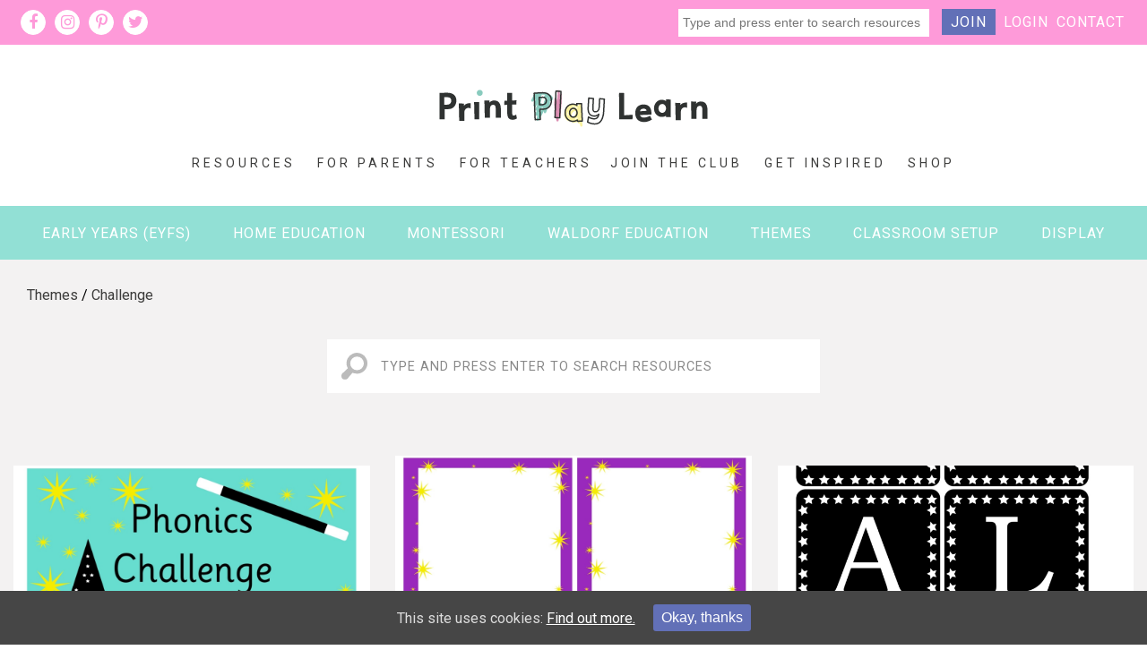

--- FILE ---
content_type: text/html; charset=UTF-8
request_url: https://printplaylearn.com/downloads/theme/challenge/
body_size: 25962
content:
<!DOCTYPE HTML>
<!--[if IEMobile 7 ]>
<html class="no-js iem7" manifest="default.appcache?v=1"><![endif]-->
<!--[if lt IE 7 ]>
<html class="no-js ie6" lang="en"><![endif]-->
<!--[if IE 7 ]>
<html class="no-js ie7" lang="en"><![endif]-->
<!--[if IE 8 ]>
<html class="no-js ie8" lang="en"><![endif]-->
<!--[if (gte IE 9)|(gt IEMobile 7)|!(IEMobile)|!(IE)]><!-->
<html class="no-js" lang="en"><!--<![endif]-->
<head>
	
	<meta charset="UTF-8" />
	<meta http-equiv="X-UA-Compatible" content="IE=edge,chrome=1" />
	<meta name="viewport" content="width=device-width, initial-scale=1.0" />
	<meta name="google-site-verification" content="uXnbhaUvgWrwD5nIIf1ghQbqd1CNxcDZdXoFAchYJUM" />
	<link rel="pingback" href="https://printplaylearn.com/wp/xmlrpc.php" />
	<!--[if lt IE 9]>
	<script src="http://html5shim.googlecode.com/svn/trunk/html5.js"></script>
	<![endif]-->
	<meta name="google-site-verification" content="D5lFCiaERkU79RQxTF6lzlBWTXokQz3gFDmLEwI2KTU" />
	<meta name="p:domain_verify" content="51ea253411900e905a6f806ec9076bf8"/>
	<meta name='robots' content='index, follow, max-image-preview:large, max-snippet:-1, max-video-preview:-1' />
	<!-- Pixel Cat Facebook Pixel Code -->
	<script>
	!function(f,b,e,v,n,t,s){if(f.fbq)return;n=f.fbq=function(){n.callMethod?
	n.callMethod.apply(n,arguments):n.queue.push(arguments)};if(!f._fbq)f._fbq=n;
	n.push=n;n.loaded=!0;n.version='2.0';n.queue=[];t=b.createElement(e);t.async=!0;
	t.src=v;s=b.getElementsByTagName(e)[0];s.parentNode.insertBefore(t,s)}(window,
	document,'script','https://connect.facebook.net/en_US/fbevents.js' );
	fbq( 'init', '686146248852597' );	</script>
	<!-- DO NOT MODIFY -->
	<!-- End Facebook Pixel Code -->
	
	<!-- This site is optimized with the Yoast SEO plugin v21.1 - https://yoast.com/wordpress/plugins/seo/ -->
	<title>Challenge - Page 1 - Free Teaching Resources - Print Play Learn</title>
	<meta name="description" content="Free Teaching Resources, EYFS, KS1, KS2, Primary Teachers - Challenge - Print Play Learn" />
	<link rel="canonical" href="https://printplaylearn.com/downloads/theme/challenge/" />
	<meta property="og:locale" content="en_US" />
	<meta property="og:type" content="article" />
	<meta property="og:title" content="Challenge - Page 1 - Free Teaching Resources - Print Play Learn" />
	<meta property="og:description" content="Free Teaching Resources, EYFS, KS1, KS2, Primary Teachers - Challenge - Print Play Learn" />
	<meta property="og:url" content="https://printplaylearn.com/downloads/theme/challenge/" />
	<meta property="og:site_name" content="Print Play Learn" />
	<meta name="twitter:card" content="summary_large_image" />
	<meta name="twitter:site" content="@printplaylearn" />
	<script type="application/ld+json" class="yoast-schema-graph">{"@context":"https://schema.org","@graph":[{"@type":"CollectionPage","@id":"https://printplaylearn.com/downloads/theme/challenge/","url":"https://printplaylearn.com/downloads/theme/challenge/","name":"Challenge - Page 1 - Free Teaching Resources - Print Play Learn","isPartOf":{"@id":"https://printplaylearn.com/#website"},"primaryImageOfPage":{"@id":"https://printplaylearn.com/downloads/theme/challenge/#primaryimage"},"image":{"@id":"https://printplaylearn.com/downloads/theme/challenge/#primaryimage"},"thumbnailUrl":"https://printplaylearn.com/wp-content/uploads/edd/2018/01/Phonics-Challenge-Area-1.jpg","description":"Free Teaching Resources, EYFS, KS1, KS2, Primary Teachers - Challenge - Print Play Learn","inLanguage":"en-US"},{"@type":"ImageObject","inLanguage":"en-US","@id":"https://printplaylearn.com/downloads/theme/challenge/#primaryimage","url":"https://printplaylearn.com/wp-content/uploads/edd/2018/01/Phonics-Challenge-Area-1.jpg","contentUrl":"https://printplaylearn.com/wp-content/uploads/edd/2018/01/Phonics-Challenge-Area-1.jpg","width":2048,"height":1449},{"@type":"WebSite","@id":"https://printplaylearn.com/#website","url":"https://printplaylearn.com/","name":"Print Play Learn","description":"Simple, Joyful, teaching resources at a click of a button","potentialAction":[{"@type":"SearchAction","target":{"@type":"EntryPoint","urlTemplate":"https://printplaylearn.com/?s={search_term_string}"},"query-input":"required name=search_term_string"}],"inLanguage":"en-US"}]}</script>
	<!-- / Yoast SEO plugin. -->


<link rel='dns-prefetch' href='//js.stripe.com' />
<link rel='dns-prefetch' href='//cdn.printplaylearn.com' />
<link rel="alternate" type="application/rss+xml" title="Print Play Learn &raquo; Challenge Theme Feed" href="https://printplaylearn.com/downloads/theme/challenge/feed/" />
		<!-- This site uses the Google Analytics by MonsterInsights plugin v8.18 - Using Analytics tracking - https://www.monsterinsights.com/ -->
		<!-- Note: MonsterInsights is not currently configured on this site. The site owner needs to authenticate with Google Analytics in the MonsterInsights settings panel. -->
					<!-- No tracking code set -->
				<!-- / Google Analytics by MonsterInsights -->
		<script type="text/javascript">
window._wpemojiSettings = {"baseUrl":"https:\/\/s.w.org\/images\/core\/emoji\/14.0.0\/72x72\/","ext":".png","svgUrl":"https:\/\/s.w.org\/images\/core\/emoji\/14.0.0\/svg\/","svgExt":".svg","source":{"concatemoji":"https:\/\/cdn.printplaylearn.com\/wp\/wp-includes\/js\/wp-emoji-release.min.js?ver=6.3.1"}};
/*! This file is auto-generated */
!function(i,n){var o,s,e;function c(e){try{var t={supportTests:e,timestamp:(new Date).valueOf()};sessionStorage.setItem(o,JSON.stringify(t))}catch(e){}}function p(e,t,n){e.clearRect(0,0,e.canvas.width,e.canvas.height),e.fillText(t,0,0);var t=new Uint32Array(e.getImageData(0,0,e.canvas.width,e.canvas.height).data),r=(e.clearRect(0,0,e.canvas.width,e.canvas.height),e.fillText(n,0,0),new Uint32Array(e.getImageData(0,0,e.canvas.width,e.canvas.height).data));return t.every(function(e,t){return e===r[t]})}function u(e,t,n){switch(t){case"flag":return n(e,"\ud83c\udff3\ufe0f\u200d\u26a7\ufe0f","\ud83c\udff3\ufe0f\u200b\u26a7\ufe0f")?!1:!n(e,"\ud83c\uddfa\ud83c\uddf3","\ud83c\uddfa\u200b\ud83c\uddf3")&&!n(e,"\ud83c\udff4\udb40\udc67\udb40\udc62\udb40\udc65\udb40\udc6e\udb40\udc67\udb40\udc7f","\ud83c\udff4\u200b\udb40\udc67\u200b\udb40\udc62\u200b\udb40\udc65\u200b\udb40\udc6e\u200b\udb40\udc67\u200b\udb40\udc7f");case"emoji":return!n(e,"\ud83e\udef1\ud83c\udffb\u200d\ud83e\udef2\ud83c\udfff","\ud83e\udef1\ud83c\udffb\u200b\ud83e\udef2\ud83c\udfff")}return!1}function f(e,t,n){var r="undefined"!=typeof WorkerGlobalScope&&self instanceof WorkerGlobalScope?new OffscreenCanvas(300,150):i.createElement("canvas"),a=r.getContext("2d",{willReadFrequently:!0}),o=(a.textBaseline="top",a.font="600 32px Arial",{});return e.forEach(function(e){o[e]=t(a,e,n)}),o}function t(e){var t=i.createElement("script");t.src=e,t.defer=!0,i.head.appendChild(t)}"undefined"!=typeof Promise&&(o="wpEmojiSettingsSupports",s=["flag","emoji"],n.supports={everything:!0,everythingExceptFlag:!0},e=new Promise(function(e){i.addEventListener("DOMContentLoaded",e,{once:!0})}),new Promise(function(t){var n=function(){try{var e=JSON.parse(sessionStorage.getItem(o));if("object"==typeof e&&"number"==typeof e.timestamp&&(new Date).valueOf()<e.timestamp+604800&&"object"==typeof e.supportTests)return e.supportTests}catch(e){}return null}();if(!n){if("undefined"!=typeof Worker&&"undefined"!=typeof OffscreenCanvas&&"undefined"!=typeof URL&&URL.createObjectURL&&"undefined"!=typeof Blob)try{var e="postMessage("+f.toString()+"("+[JSON.stringify(s),u.toString(),p.toString()].join(",")+"));",r=new Blob([e],{type:"text/javascript"}),a=new Worker(URL.createObjectURL(r),{name:"wpTestEmojiSupports"});return void(a.onmessage=function(e){c(n=e.data),a.terminate(),t(n)})}catch(e){}c(n=f(s,u,p))}t(n)}).then(function(e){for(var t in e)n.supports[t]=e[t],n.supports.everything=n.supports.everything&&n.supports[t],"flag"!==t&&(n.supports.everythingExceptFlag=n.supports.everythingExceptFlag&&n.supports[t]);n.supports.everythingExceptFlag=n.supports.everythingExceptFlag&&!n.supports.flag,n.DOMReady=!1,n.readyCallback=function(){n.DOMReady=!0}}).then(function(){return e}).then(function(){var e;n.supports.everything||(n.readyCallback(),(e=n.source||{}).concatemoji?t(e.concatemoji):e.wpemoji&&e.twemoji&&(t(e.twemoji),t(e.wpemoji)))}))}((window,document),window._wpemojiSettings);
</script>
<style type="text/css">
img.wp-smiley,
img.emoji {
	display: inline !important;
	border: none !important;
	box-shadow: none !important;
	height: 1em !important;
	width: 1em !important;
	margin: 0 0.07em !important;
	vertical-align: -0.1em !important;
	background: none !important;
	padding: 0 !important;
}
</style>
	<link rel='stylesheet' id='wp-block-library-css' href='https://cdn.printplaylearn.com/wp/wp-includes/css/dist/block-library/style.min.css?ver=6.3.1' type='text/css' media='all' />
<style id='restrict-content-pro-content-upgrade-redirect-style-inline-css' type='text/css'>
.wp-block-restrict-content-pro-content-upgrade-redirect .wp-block-button__width-25 {
  width: calc(25% - 0.5rem);
}
.wp-block-restrict-content-pro-content-upgrade-redirect .wp-block-button__width-25 .wp-block-button__link {
  width: 100%;
}
.wp-block-restrict-content-pro-content-upgrade-redirect .wp-block-button__width-50 {
  width: calc(50% - 0.5rem);
}
.wp-block-restrict-content-pro-content-upgrade-redirect .wp-block-button__width-50 .wp-block-button__link {
  width: 100%;
}
.wp-block-restrict-content-pro-content-upgrade-redirect .wp-block-button__width-75 {
  width: calc(75% - 0.5rem);
}
.wp-block-restrict-content-pro-content-upgrade-redirect .wp-block-button__width-75 .wp-block-button__link {
  width: 100%;
}
.wp-block-restrict-content-pro-content-upgrade-redirect .wp-block-button__width-100 {
  margin-right: 0;
  width: 100%;
}
.wp-block-restrict-content-pro-content-upgrade-redirect .wp-block-button__width-100 .wp-block-button__link {
  width: 100%;
}

/*# sourceMappingURL=style-content-upgrade-redirect.css.map*/
</style>
<style id='classic-theme-styles-inline-css' type='text/css'>
/*! This file is auto-generated */
.wp-block-button__link{color:#fff;background-color:#32373c;border-radius:9999px;box-shadow:none;text-decoration:none;padding:calc(.667em + 2px) calc(1.333em + 2px);font-size:1.125em}.wp-block-file__button{background:#32373c;color:#fff;text-decoration:none}
</style>
<style id='global-styles-inline-css' type='text/css'>
body{--wp--preset--color--black: #000000;--wp--preset--color--cyan-bluish-gray: #abb8c3;--wp--preset--color--white: #ffffff;--wp--preset--color--pale-pink: #f78da7;--wp--preset--color--vivid-red: #cf2e2e;--wp--preset--color--luminous-vivid-orange: #ff6900;--wp--preset--color--luminous-vivid-amber: #fcb900;--wp--preset--color--light-green-cyan: #7bdcb5;--wp--preset--color--vivid-green-cyan: #00d084;--wp--preset--color--pale-cyan-blue: #8ed1fc;--wp--preset--color--vivid-cyan-blue: #0693e3;--wp--preset--color--vivid-purple: #9b51e0;--wp--preset--gradient--vivid-cyan-blue-to-vivid-purple: linear-gradient(135deg,rgba(6,147,227,1) 0%,rgb(155,81,224) 100%);--wp--preset--gradient--light-green-cyan-to-vivid-green-cyan: linear-gradient(135deg,rgb(122,220,180) 0%,rgb(0,208,130) 100%);--wp--preset--gradient--luminous-vivid-amber-to-luminous-vivid-orange: linear-gradient(135deg,rgba(252,185,0,1) 0%,rgba(255,105,0,1) 100%);--wp--preset--gradient--luminous-vivid-orange-to-vivid-red: linear-gradient(135deg,rgba(255,105,0,1) 0%,rgb(207,46,46) 100%);--wp--preset--gradient--very-light-gray-to-cyan-bluish-gray: linear-gradient(135deg,rgb(238,238,238) 0%,rgb(169,184,195) 100%);--wp--preset--gradient--cool-to-warm-spectrum: linear-gradient(135deg,rgb(74,234,220) 0%,rgb(151,120,209) 20%,rgb(207,42,186) 40%,rgb(238,44,130) 60%,rgb(251,105,98) 80%,rgb(254,248,76) 100%);--wp--preset--gradient--blush-light-purple: linear-gradient(135deg,rgb(255,206,236) 0%,rgb(152,150,240) 100%);--wp--preset--gradient--blush-bordeaux: linear-gradient(135deg,rgb(254,205,165) 0%,rgb(254,45,45) 50%,rgb(107,0,62) 100%);--wp--preset--gradient--luminous-dusk: linear-gradient(135deg,rgb(255,203,112) 0%,rgb(199,81,192) 50%,rgb(65,88,208) 100%);--wp--preset--gradient--pale-ocean: linear-gradient(135deg,rgb(255,245,203) 0%,rgb(182,227,212) 50%,rgb(51,167,181) 100%);--wp--preset--gradient--electric-grass: linear-gradient(135deg,rgb(202,248,128) 0%,rgb(113,206,126) 100%);--wp--preset--gradient--midnight: linear-gradient(135deg,rgb(2,3,129) 0%,rgb(40,116,252) 100%);--wp--preset--font-size--small: 13px;--wp--preset--font-size--medium: 20px;--wp--preset--font-size--large: 36px;--wp--preset--font-size--x-large: 42px;--wp--preset--spacing--20: 0.44rem;--wp--preset--spacing--30: 0.67rem;--wp--preset--spacing--40: 1rem;--wp--preset--spacing--50: 1.5rem;--wp--preset--spacing--60: 2.25rem;--wp--preset--spacing--70: 3.38rem;--wp--preset--spacing--80: 5.06rem;--wp--preset--shadow--natural: 6px 6px 9px rgba(0, 0, 0, 0.2);--wp--preset--shadow--deep: 12px 12px 50px rgba(0, 0, 0, 0.4);--wp--preset--shadow--sharp: 6px 6px 0px rgba(0, 0, 0, 0.2);--wp--preset--shadow--outlined: 6px 6px 0px -3px rgba(255, 255, 255, 1), 6px 6px rgba(0, 0, 0, 1);--wp--preset--shadow--crisp: 6px 6px 0px rgba(0, 0, 0, 1);}:where(.is-layout-flex){gap: 0.5em;}:where(.is-layout-grid){gap: 0.5em;}body .is-layout-flow > .alignleft{float: left;margin-inline-start: 0;margin-inline-end: 2em;}body .is-layout-flow > .alignright{float: right;margin-inline-start: 2em;margin-inline-end: 0;}body .is-layout-flow > .aligncenter{margin-left: auto !important;margin-right: auto !important;}body .is-layout-constrained > .alignleft{float: left;margin-inline-start: 0;margin-inline-end: 2em;}body .is-layout-constrained > .alignright{float: right;margin-inline-start: 2em;margin-inline-end: 0;}body .is-layout-constrained > .aligncenter{margin-left: auto !important;margin-right: auto !important;}body .is-layout-constrained > :where(:not(.alignleft):not(.alignright):not(.alignfull)){max-width: var(--wp--style--global--content-size);margin-left: auto !important;margin-right: auto !important;}body .is-layout-constrained > .alignwide{max-width: var(--wp--style--global--wide-size);}body .is-layout-flex{display: flex;}body .is-layout-flex{flex-wrap: wrap;align-items: center;}body .is-layout-flex > *{margin: 0;}body .is-layout-grid{display: grid;}body .is-layout-grid > *{margin: 0;}:where(.wp-block-columns.is-layout-flex){gap: 2em;}:where(.wp-block-columns.is-layout-grid){gap: 2em;}:where(.wp-block-post-template.is-layout-flex){gap: 1.25em;}:where(.wp-block-post-template.is-layout-grid){gap: 1.25em;}.has-black-color{color: var(--wp--preset--color--black) !important;}.has-cyan-bluish-gray-color{color: var(--wp--preset--color--cyan-bluish-gray) !important;}.has-white-color{color: var(--wp--preset--color--white) !important;}.has-pale-pink-color{color: var(--wp--preset--color--pale-pink) !important;}.has-vivid-red-color{color: var(--wp--preset--color--vivid-red) !important;}.has-luminous-vivid-orange-color{color: var(--wp--preset--color--luminous-vivid-orange) !important;}.has-luminous-vivid-amber-color{color: var(--wp--preset--color--luminous-vivid-amber) !important;}.has-light-green-cyan-color{color: var(--wp--preset--color--light-green-cyan) !important;}.has-vivid-green-cyan-color{color: var(--wp--preset--color--vivid-green-cyan) !important;}.has-pale-cyan-blue-color{color: var(--wp--preset--color--pale-cyan-blue) !important;}.has-vivid-cyan-blue-color{color: var(--wp--preset--color--vivid-cyan-blue) !important;}.has-vivid-purple-color{color: var(--wp--preset--color--vivid-purple) !important;}.has-black-background-color{background-color: var(--wp--preset--color--black) !important;}.has-cyan-bluish-gray-background-color{background-color: var(--wp--preset--color--cyan-bluish-gray) !important;}.has-white-background-color{background-color: var(--wp--preset--color--white) !important;}.has-pale-pink-background-color{background-color: var(--wp--preset--color--pale-pink) !important;}.has-vivid-red-background-color{background-color: var(--wp--preset--color--vivid-red) !important;}.has-luminous-vivid-orange-background-color{background-color: var(--wp--preset--color--luminous-vivid-orange) !important;}.has-luminous-vivid-amber-background-color{background-color: var(--wp--preset--color--luminous-vivid-amber) !important;}.has-light-green-cyan-background-color{background-color: var(--wp--preset--color--light-green-cyan) !important;}.has-vivid-green-cyan-background-color{background-color: var(--wp--preset--color--vivid-green-cyan) !important;}.has-pale-cyan-blue-background-color{background-color: var(--wp--preset--color--pale-cyan-blue) !important;}.has-vivid-cyan-blue-background-color{background-color: var(--wp--preset--color--vivid-cyan-blue) !important;}.has-vivid-purple-background-color{background-color: var(--wp--preset--color--vivid-purple) !important;}.has-black-border-color{border-color: var(--wp--preset--color--black) !important;}.has-cyan-bluish-gray-border-color{border-color: var(--wp--preset--color--cyan-bluish-gray) !important;}.has-white-border-color{border-color: var(--wp--preset--color--white) !important;}.has-pale-pink-border-color{border-color: var(--wp--preset--color--pale-pink) !important;}.has-vivid-red-border-color{border-color: var(--wp--preset--color--vivid-red) !important;}.has-luminous-vivid-orange-border-color{border-color: var(--wp--preset--color--luminous-vivid-orange) !important;}.has-luminous-vivid-amber-border-color{border-color: var(--wp--preset--color--luminous-vivid-amber) !important;}.has-light-green-cyan-border-color{border-color: var(--wp--preset--color--light-green-cyan) !important;}.has-vivid-green-cyan-border-color{border-color: var(--wp--preset--color--vivid-green-cyan) !important;}.has-pale-cyan-blue-border-color{border-color: var(--wp--preset--color--pale-cyan-blue) !important;}.has-vivid-cyan-blue-border-color{border-color: var(--wp--preset--color--vivid-cyan-blue) !important;}.has-vivid-purple-border-color{border-color: var(--wp--preset--color--vivid-purple) !important;}.has-vivid-cyan-blue-to-vivid-purple-gradient-background{background: var(--wp--preset--gradient--vivid-cyan-blue-to-vivid-purple) !important;}.has-light-green-cyan-to-vivid-green-cyan-gradient-background{background: var(--wp--preset--gradient--light-green-cyan-to-vivid-green-cyan) !important;}.has-luminous-vivid-amber-to-luminous-vivid-orange-gradient-background{background: var(--wp--preset--gradient--luminous-vivid-amber-to-luminous-vivid-orange) !important;}.has-luminous-vivid-orange-to-vivid-red-gradient-background{background: var(--wp--preset--gradient--luminous-vivid-orange-to-vivid-red) !important;}.has-very-light-gray-to-cyan-bluish-gray-gradient-background{background: var(--wp--preset--gradient--very-light-gray-to-cyan-bluish-gray) !important;}.has-cool-to-warm-spectrum-gradient-background{background: var(--wp--preset--gradient--cool-to-warm-spectrum) !important;}.has-blush-light-purple-gradient-background{background: var(--wp--preset--gradient--blush-light-purple) !important;}.has-blush-bordeaux-gradient-background{background: var(--wp--preset--gradient--blush-bordeaux) !important;}.has-luminous-dusk-gradient-background{background: var(--wp--preset--gradient--luminous-dusk) !important;}.has-pale-ocean-gradient-background{background: var(--wp--preset--gradient--pale-ocean) !important;}.has-electric-grass-gradient-background{background: var(--wp--preset--gradient--electric-grass) !important;}.has-midnight-gradient-background{background: var(--wp--preset--gradient--midnight) !important;}.has-small-font-size{font-size: var(--wp--preset--font-size--small) !important;}.has-medium-font-size{font-size: var(--wp--preset--font-size--medium) !important;}.has-large-font-size{font-size: var(--wp--preset--font-size--large) !important;}.has-x-large-font-size{font-size: var(--wp--preset--font-size--x-large) !important;}
.wp-block-navigation a:where(:not(.wp-element-button)){color: inherit;}
:where(.wp-block-post-template.is-layout-flex){gap: 1.25em;}:where(.wp-block-post-template.is-layout-grid){gap: 1.25em;}
:where(.wp-block-columns.is-layout-flex){gap: 2em;}:where(.wp-block-columns.is-layout-grid){gap: 2em;}
.wp-block-pullquote{font-size: 1.5em;line-height: 1.6;}
</style>
<link rel='stylesheet' id='pvw-alert-bar-css' href='https://cdn.printplaylearn.com/wp-content/plugins/alert-bar/assets/css/alert-bar.css?ver=0.1' type='text/css' media='all' />
<link rel='stylesheet' id='contact-form-7-css' href='https://cdn.printplaylearn.com/wp-content/plugins/contact-form-7/includes/css/styles.css?ver=5.8' type='text/css' media='all' />
<link rel='stylesheet' id='cookie-consent-style-css' href='https://cdn.printplaylearn.com/wp-content/plugins/uk-cookie-consent/assets/css/style.css?ver=6.3.1' type='text/css' media='all' />
<link rel='stylesheet' id='screen-css' href='https://cdn.printplaylearn.com/wp-content/themes/printplaylearn_v2/assets/css/style.min.css?ver=202309171545' type='text/css' media='screen' />
<link rel='stylesheet' id='app-plugin-css' href='https://cdn.printplaylearn.com/wp-content/themes/printplaylearn_v2/assets/css/plugin.css?ver=202309171545' type='text/css' media='screen' />
<script type='text/javascript' src='https://cdn.printplaylearn.com/wp/wp-includes/js/jquery/jquery.min.js?ver=3.7.0' id='jquery-core-js'></script>
<script type='text/javascript' src='https://cdn.printplaylearn.com/wp/wp-includes/js/jquery/jquery-migrate.min.js?ver=3.4.1' id='jquery-migrate-js'></script>
<script type='text/javascript' src='https://cdn.printplaylearn.com/wp-content/plugins/alert-bar/assets/js/jquery.cookie.js?ver=0.1' id='pvw-jquery-cookie-js'></script>
<script type='text/javascript' src='https://cdn.printplaylearn.com/wp-content/plugins/alert-bar/assets/js/alert-bar.js?ver=0.1' id='pvw-alert-bar-js'></script>
<script type='text/javascript' src='https://cdn.printplaylearn.com/wp-content/themes/printplaylearn_v2/assets/js/vendor/slick.min.js?ver=6.3.1' id='slick-js'></script>
<script type='text/javascript' id='app-js-extra'>
/* <![CDATA[ */
var ppl = {"ajaxurl":"https:\/\/printplaylearn.com\/wp\/wp-admin\/admin-ajax.php"};
/* ]]> */
</script>
<script type='text/javascript' src='https://cdn.printplaylearn.com/wp-content/themes/printplaylearn_v2/assets/js/app.min.js?ver=6.3.1' id='app-js'></script>
<script type='text/javascript' src='https://js.stripe.com/v3/?ver=3' id='stripe-js-v3-js'></script>
<script type='text/javascript' id='rcp-stripe-js-extra'>
/* <![CDATA[ */
var rcpStripe = {"keys":{"publishable":"pk_live_DlvJFgjb2ubq5wJufrjXpD4H"},"errors":{"api_key_expired":"Payment gateway connection error.","card_declined":"The card has been declined.","email_invalid":"Invalid email address. Please enter a valid email address and try again.","expired_card":"This card has expired. Please try again with a different payment method.","incorrect_address":"The supplied billing address is incorrect. Please check the card's address or try again with a different card.","incorrect_cvc":"The card's security code is incorrect. Please check the security code or try again with a different card.","incorrect_number":"The card number is incorrect. Please check the card number or try again with a different card.","invalid_number":"The card number is incorrect. Please check the card number or try again with a different card.","incorrect_zip":"The card's postal code is incorrect. Please check the postal code or try again with a different card.","postal_code_invalid":"The card's postal code is incorrect. Please check the postal code or try again with a different card.","invalid_cvc":"The card's security code is invalid. Please check the security code or try again with a different card.","invalid_expiry_month":"The card's expiration month is incorrect.","invalid_expiry_year":"The card's expiration year is incorrect.","payment_intent_authentication_failure":"Authentication failure.","payment_intent_incompatible_payment_method":"This payment method is invalid.","payment_intent_payment_attempt_failed":"Payment attempt failed.","setup_intent_authentication_failure":"Setup attempt failed."},"formatting":{"currencyMultiplier":100},"elementsConfig":null};
/* ]]> */
</script>
<script type='text/javascript' src='https://cdn.printplaylearn.com/wp-content/plugins/restrict-content-pro/core/includes/gateways/stripe/js/stripe.min.js?ver=3.5.36' id='rcp-stripe-js'></script>
<script type='text/javascript' src='https://cdn.printplaylearn.com/wp-content/plugins/restrict-content-pro/core/includes/gateways/stripe/js/register.min.js?ver=3.5.36' id='rcp-stripe-register-js'></script>
<link rel="EditURI" type="application/rsd+xml" title="RSD" href="https://printplaylearn.com/wp/xmlrpc.php?rsd" />
<meta name="generator" content="WordPress 6.3.1" />

<style type='text/css'>
	#wp-admin-bar-environment-notice .ab-item, #wp-admin-bar-environment-notice:hover .ab-item { background-color: #f44341 !important; color: #fff !important}
</style><meta name="generator" content="Easy Digital Downloads v2.11.7" />
<style id="ctcc-css" type="text/css" media="screen">
				#catapult-cookie-bar {
					box-sizing: border-box;
					max-height: 0;
					opacity: 0;
					z-index: 99999;
					overflow: hidden;
					color: #ddd;
					position: fixed;
					left: 0;
					bottom: 0;
					width: 100%;
					background-color: #464646;
				}
				#catapult-cookie-bar a {
					color: #fff;
				}
				#catapult-cookie-bar .x_close span {
					background-color: #ffffff;
				}
				button#catapultCookie {
					background:;
					color: #ffffff;
					border: 0; padding: 6px 9px; border-radius: 3px;
				}
				#catapult-cookie-bar h3 {
					color: #ddd;
				}
				.has-cookie-bar #catapult-cookie-bar {
					opacity: 1;
					max-height: 999px;
					min-height: 30px;
				}</style><link rel="icon" href="https://cdn.printplaylearn.com/wp-content/themes/printplaylearn_v2/assets/images/ppl-logo.jpg" sizes="32x32" />
<link rel="icon" href="https://cdn.printplaylearn.com/wp-content/themes/printplaylearn_v2/assets/images/ppl-logo.jpg" sizes="192x192" />
<link rel="apple-touch-icon" href="https://cdn.printplaylearn.com/wp-content/themes/printplaylearn_v2/assets/images/ppl-logo.jpg" />
<meta name="msapplication-TileImage" content="https://cdn.printplaylearn.com/wp-content/themes/printplaylearn_v2/assets/images/ppl-logo.jpg" />
</head>
<body class="archive tax-download_theme term-challenge term-207 download page">
<svg xmlns="http://www.w3.org/2000/svg" xmlns:xlink="http://www.w3.org/1999/xlink"><symbol id="icon-Group 1" viewBox="0 0 90 90"><g id="Group_1" data-name="Group 1" transform="translate(-82 -38)"><circle id="Ellipse_1" data-name="Ellipse 1" cx="45" cy="45" r="45" transform="translate(82 38)" fill="#18c429"/><path id="Path_2" data-name="Path 2" d="M110.505 83l15.564 14.016L148.9 71.595" fill="none" stroke="#fff" stroke-linecap="round" stroke-width="8"/></g></symbol><symbol id="icon-Group 2" viewBox="0 0 90 90"><g id="Group_2" data-name="Group 2" transform="translate(-82 -38)"><circle id="Ellipse_1" data-name="Ellipse 1" cx="45" cy="45" r="45" transform="translate(82 38)" fill="#e94040"/><path id="Path_3" data-name="Path 3" d="M108.591 64.933l37.094 37.094" fill="none" stroke="#fff" stroke-linecap="round" stroke-width="8"/><path id="Path_4" data-name="Path 4" d="M145.686 64.933l-37.094 37.094" fill="none" stroke="#fff" stroke-linecap="round" stroke-width="8"/></g></symbol><symbol id="icon-about_1" viewBox="0 0 149.505 259.445"><g id="about_1" transform="translate(-15.056 -8.403)"><path id="Path_1" data-name="Path 1" d="M149.154 267.848v-19.607L164.56 260.5z" fill="#92e0d5"/><path id="Rectangle_1" data-name="Rectangle 1" transform="rotate(-32 313.547 -108.507)" fill="#fe9ad9" d="M0 0h12v33H0z"/><circle id="Ellipse_1" data-name="Ellipse 1" cx="4.5" cy="4.5" r="4.5" transform="translate(142 106)" fill="#3c3c3b"/><circle id="Ellipse_2" data-name="Ellipse 2" cx="4.5" cy="4.5" r="4.5" transform="translate(85 45)" fill="#3c3c3b"/><path id="Path_2" data-name="Path 2" d="M15.056 24.159L21.008 8.4l12.6 13.3z" fill="#fff4a6"/><path id="Path_3" data-name="Path 3" d="M15.056 24.159L21.008 8.4l12.6 13.3z" transform="translate(107)" fill="#fff4a6"/></g></symbol><symbol id="icon-about_2" viewBox="0 0 172.348 82.401"><g id="about_2" transform="translate(-6.652 -97.565)"><path id="Path_1" data-name="Path 1" d="M6.652 160.709l18.207 1.751-10.5 17.506z" fill="#fe9ad9"/><path id="Rectangle_1" data-name="Rectangle 1" transform="rotate(6.02 -886.296 815.206)" fill="#fff4a6" d="M0 0h10v32H0z"/><circle id="Ellipse_1" data-name="Ellipse 1" cx="4.5" cy="4.5" r="4.5" transform="translate(170 150)" fill="#3c3c3b"/></g></symbol><symbol id="icon-about_3" viewBox="0 0 73.539 89.485"><g id="about_3" transform="translate(-133.461 -78.515)"><path id="Path_1" data-name="Path 1" d="M-194.539-126.171l15.539-3.314-3.522 13.674z" transform="translate(328 208)" fill="#92e0d5"/><path id="Path_2" data-name="Path 2" d="M-186.77-65.053l14.4 2.486-8.7 13.052z" transform="translate(328 208)" fill="#fe9ad9"/><circle id="Ellipse_1" data-name="Ellipse 1" cx="3.5" cy="3.5" r="3.5" transform="translate(200 161)" fill="#3c3c3b"/></g></symbol><symbol id="icon-about_4" viewBox="0 0 65.152 94.114"><g id="about_4" transform="translate(-587 -115.886)"><path id="Path_1" data-name="Path 1" d="M316.661-92.114l7.49 14.184h-14.024z" transform="translate(328 208)" fill="#92e0d5"/><path id="Path_2" data-name="Path 2" d="M278.892-38.407l9.721-9.881 5.259 14.98z" transform="translate(328 208)" fill="#fff4a6"/><circle id="Ellipse_1" data-name="Ellipse 1" cx="3.5" cy="3.5" r="3.5" transform="translate(587 203)" fill="#3c3c3b"/></g></symbol><symbol id="icon-about_5" viewBox="0 0 109.94 94.185"><g id="about_5" transform="translate(-476.104 -358.555)"><path id="Path_1" data-name="Path 1" d="M246.49 167.011l11.554-11.554-13.655-4.9z" transform="translate(328 208)" fill="#92e0d5"/><path id="Path_2" data-name="Path 2" d="M167.361 174.014l16.456-3.5-12.955-11.554z" transform="translate(328 208)" fill="#fe9ad9"/><circle id="Ellipse_1" data-name="Ellipse 1" cx="3.5" cy="3.5" r="3.5" transform="translate(540 429)" fill="#3c3c3b"/><path id="Path_3" data-name="Path 3" d="M148.1 244.74l6.3-12.255 9.8 10.5z" transform="translate(328 208)" fill="#fff4a6"/></g></symbol><symbol id="icon-arrow-left" viewBox="0 0 65.605 110.865"><path d="M.775 55.432L65.106 1.077v108.711z" fill="#FFF" stroke="#FFF" stroke-width="1"/></symbol><symbol id="icon-arrow-right" viewBox="0 0 65.605 110.865"><path d="M64.831 55.433L.5 109.788V1.077z" fill="#FFF" stroke="#FFF" stroke-width="1"/></symbol><symbol id="icon-arrow_resources" viewBox="0 0 31.893 18.035"><path id="arrow_resources" d="M1.064 1.067l14.753 14.85 15.021-14.85" fill="none" stroke="#fff" stroke-width="3"/></symbol><symbol id="icon-bg-1" viewBox="0 0 257.445 313.729"><g id="bg-1" transform="translate(-12.555 -4.271)"><g id="Ellipse_1" data-name="Ellipse 1" transform="translate(249 297)" fill="#3c3c3b"><circle cx="10.5" cy="10.5" r="10.5" stroke="none"/><circle cx="10.5" cy="10.5" r="10" fill="none"/></g><path id="Path_1" data-name="Path 1" d="M43.566 161.252l44.415 7.45-28.006 42.529z" transform="translate(0 70)" fill="#fe9ad9"/><path id="Path_2" data-name="Path 2" d="M65.538-65.067L13.673-53.845l40.078 32.816z" transform="translate(0 70)" fill="#92e0d5"/></g></symbol><symbol id="icon-bg-2" viewBox="0 0 361.287 88.535"><g id="bg-2" transform="translate(-5.713 -11.465)" stroke-width="1"><g id="Ellipse_1" data-name="Ellipse 1" transform="translate(346 79)" fill="#3c3c3b" stroke="#3c3c3b"><circle cx="10.5" cy="10.5" r="10.5" stroke="none"/><circle cx="10.5" cy="10.5" r="10" fill="none"/></g><path id="Path_1" data-name="Path 1" d="M85.813-93.574L51.139-58.683l40.549 14.435z" transform="translate(128 135)" fill="#fff4a6" stroke="#fff4a6"/><path id="Path_2" data-name="Path 2" d="M-121.269-82.418l30.553-40.172L-71.2-82.984z" transform="translate(128 135)" fill="#92e0d5" stroke="#92e0d5"/></g></symbol><symbol id="icon-bg-3" viewBox="0 0 488.986 255.361"><g id="bg-3" transform="translate(-16.64 -13.562)" stroke-width="1"><path id="Path_1" data-name="Path 1" d="M-110.331-230.657l41.775-53.843 26.4 53.091z" transform="translate(128 299)" fill="#fe9ad9" stroke="#fe9ad9"/><g id="Rectangle_1" data-name="Rectangle 1" fill="#fff4a6" stroke="#fff4a6"><path stroke="none" d="M0 0h112v33H0z" transform="rotate(20 -461.835 690.63)"/><path fill="none" d="M.5.5h111v32H.5z" transform="rotate(20 -461.835 690.63)"/></g><g id="Rectangle_2" data-name="Rectangle 2" fill="#92e0d5" stroke="#92e0d5"><path stroke="none" d="M0 0h112v33H0z" transform="rotate(60 132.567 442.646)"/><path fill="none" d="M.5.5h111v32H.5z" transform="rotate(60 132.567 442.646)"/></g></g></symbol><symbol id="icon-bg-4" viewBox="0 0 320.481 312.608"><g id="bg-4" transform="translate(-41.395 -12.392)" stroke-width="1"><g id="Ellipse_1" data-name="Ellipse 1" transform="translate(232 306)" fill="#3c3c3b" stroke="#3c3c3b"><circle cx="9.5" cy="9.5" r="9.5" stroke="none"/><circle cx="9.5" cy="9.5" r="9" fill="none"/></g><g id="Rectangle_1" data-name="Rectangle 1" fill="#92e0d5" stroke="#92e0d5"><path stroke="none" d="M0 0h22v78H0z" transform="rotate(10.02 -746.374 381.158)"/><path fill="none" d="M.5.5h21v77H.5z" transform="rotate(10.02 -746.374 381.158)"/></g><path id="Path_1" data-name="Path 1" d="M186.591-206.065l28.457-36.548 18.023 35.655z" transform="translate(128 370)" fill="#fff4a6" stroke="#fff4a6"/><path id="Path_2" data-name="Path 2" d="M47.295-316.92l25.316-39.751 21.834 34.891z" transform="translate(128 370)" fill="#fe9ad9" stroke="#fe9ad9"/></g></symbol><symbol id="icon-bg-5" viewBox="0 0 331.695 225.78"><g id="bg-5" transform="translate(-31.305 -48.22)" stroke-width="1"><g id="Ellipse_1" data-name="Ellipse 1" transform="translate(344 255)" fill="#3c3c3b" stroke="#3c3c3b"><circle cx="9.5" cy="9.5" r="9.5" stroke="none"/><circle cx="9.5" cy="9.5" r="9" fill="none"/></g><g id="Rectangle_1" data-name="Rectangle 1" fill="#fff4a6" stroke="#fff4a6"><path stroke="none" d="M0 0h27v92H0z" transform="rotate(134.03 8.637 141.308)"/><path fill="none" d="M.5.5h26v91H.5z" transform="rotate(134.03 8.637 141.308)"/></g><path id="Path_3" data-name="Path 3" d="M122.44-292.217l51.889-14.11-21.393 51.434z" transform="translate(128 370)" fill="#92e0d5" stroke="#92e0d5"/></g></symbol><symbol id="icon-blog-bg" viewBox="0 0 268.929 252.272"><g id="blog-bg" fill="#fd99d8" stroke="none"><path d="M147.26 251.772c-3.825 0-7.615-.072-11.28-.142-3.496-.067-6.798-.13-9.98-.13a126.43 126.43 0 01-25.293-2.55 124.865 124.865 0 01-23.557-7.312 125.51 125.51 0 01-21.318-11.571 126.403 126.403 0 01-18.574-15.325 126.404 126.404 0 01-15.325-18.574 125.51 125.51 0 01-11.57-21.318 124.865 124.865 0 01-7.313-23.557A126.43 126.43 0 01.5 126c0-8.515.858-17.025 2.55-25.293a124.865 124.865 0 017.312-23.557 125.511 125.511 0 0111.571-21.318 126.404 126.404 0 0115.325-18.574 126.404 126.404 0 0118.574-15.325 125.511 125.511 0 0121.318-11.57 124.865 124.865 0 0123.557-7.313A126.43 126.43 0 01126 .5c16.146 0 32.458 2.994 48.482 8.899 15.339 5.652 30.168 13.869 44.076 24.423 11.997 9.104 22.003 18.75 29.739 28.67 8.992 11.53 14.85 23.379 17.412 35.216l.228 1.053c1.659 7.651 2.492 11.491 2.492 20.234 0 11.837-2.532 24.876-7.526 38.756-2.263 6.29-5.028 12.718-8.218 19.103a201.498 201.498 0 01-10.123 17.886c-7.591 11.955-15.682 21.79-24.735 30.07a120.031 120.031 0 01-15.07 11.733 122.43 122.43 0 01-17.328 9.443c-5.08 2.263-11.03 3.81-18.19 4.73-5.608.72-11.956 1.056-19.978 1.056z"/><path d="M126 1c-8.482 0-16.958.854-25.193 2.54a124.364 124.364 0 00-23.462 7.283 125.01 125.01 0 00-21.233 11.524 125.904 125.904 0 00-18.5 15.265 125.9 125.9 0 00-15.265 18.5 125.01 125.01 0 00-11.524 21.233 124.366 124.366 0 00-7.283 23.462A125.928 125.928 0 001 126c0 8.482.854 16.958 2.54 25.193a124.365 124.365 0 007.283 23.462 125.01 125.01 0 0011.524 21.233 125.9 125.9 0 0015.265 18.5 125.902 125.902 0 0018.5 15.265 125.009 125.009 0 0021.233 11.524 124.364 124.364 0 0023.462 7.283A125.929 125.929 0 00126 251c3.187 0 6.49.063 9.99.13 3.662.07 7.45.142 11.27.142 8 0 14.329-.334 19.915-1.052 7.112-.913 13.016-2.448 18.051-4.691a121.926 121.926 0 0017.256-9.404c5.252-3.448 10.3-7.38 15.007-11.684 9.02-8.25 17.084-18.052 24.65-29.969a200.986 200.986 0 0010.099-17.841c3.181-6.368 5.938-12.777 8.195-19.05 4.974-13.825 7.496-26.807 7.496-38.586 0-8.69-.83-12.512-2.48-20.128l-.229-1.053c-2.545-11.763-8.371-23.544-17.317-35.015-7.71-9.885-17.685-19.5-29.647-28.578-13.869-10.525-28.655-18.718-43.947-24.353C158.341 3.984 142.087 1 126 1m0-1c33.281 0 65.512 12.67 92.86 33.424 21.959 16.664 41.812 38.638 47.338 64.179 1.833 8.472 2.73 12.206 2.73 21.392 0 25.199-11.497 53.264-25.944 76.013-14.575 22.953-32.494 40.359-57.351 51.434-11.101 4.947-24.99 5.83-38.372 5.83-7.43 0-14.702-.272-21.261-.272C56.412 252 0 195.588 0 126S56.412 0 126 0z" fill="#fd99d8"/></g></symbol><symbol id="icon-blog_1" viewBox="0 0 68.16 114.533"><g id="blog_1" transform="translate(-70 -94.467)"><path id="Path_1" data-name="Path 1" d="M-223.129-113.533l14.71 1.243-7.251 10.98z" transform="translate(328 208)" fill="#fe9ad9"/><path id="Rectangle_1" data-name="Rectangle 1" transform="rotate(31 -210.456 288.338)" fill="#fff4a6" d="M0 0h23v7H0z"/><circle id="Ellipse_1" data-name="Ellipse 1" cx="3" cy="3" r="3" transform="translate(70 203)" fill="#3c3c3b"/></g></symbol><symbol id="icon-contact_1" viewBox="0 0 348.2 245.319"><g id="contact_1" transform="translate(-205.8 -118.3)"><path id="Path_1" data-name="Path 1" d="M-122.2-59.8l40.3-29.9 5.564 43.643z" transform="translate(328 208)" fill="#fe9ad9"/><path id="Rectangle_1" data-name="Rectangle 1" transform="rotate(-51.98 456.55 -144.205)" fill="#fff4a6" d="M0 0h22v78H0z"/><path id="Rectangle_2" data-name="Rectangle 2" transform="rotate(-10.02 1834.932 -2516.784)" fill="#92e0d5" d="M0 0h26v84H0z"/><circle id="Ellipse_1" data-name="Ellipse 1" cx="11" cy="11" r="11" transform="translate(532 172)" fill="#3c3c3b"/></g></symbol><symbol id="icon-join_1" viewBox="0 0 190.83 113.3"><g id="join_1" transform="translate(-479 -17.285)"><path id="Path_1" data-name="Path 1" d="M321.348-168.867l6.827-21.848L341.83-171.6z" transform="translate(328 208)" fill="#fe9ad9"/><path id="Rectangle_1" data-name="Rectangle 1" transform="rotate(-8 966.478 -4167.999)" fill="#fff4a6" d="M0 0h11v37H0z"/><circle id="Ellipse_1" data-name="Ellipse 1" cx="4.5" cy="4.5" r="4.5" transform="translate(479 88)" fill="#3c3c3b"/></g></symbol><symbol id="icon-join_2" viewBox="0 0 199.488 60.772"><g id="join_2" transform="translate(-60 -558)"><path id="Path_1" data-name="Path 1" d="M-184.8 370.051l-7.283 19.117 22.3-3.186z" transform="translate(328 208)" fill="#fe9ad9"/><circle id="Ellipse_1" data-name="Ellipse 1" cx="5" cy="5" r="5" transform="translate(60 558)" fill="#3c3c3b"/><path id="Rectangle_1" data-name="Rectangle 1" transform="rotate(-25.97 1430.195 -173.658)" fill="#92e0d5" d="M0 0h38v11H0z"/></g></symbol><symbol id="icon-logo-white-text" viewBox="0 0 665 82"><g id="print-play-learn-FINAL_PPL-Main-TextOnly-Reversed" stroke="none" stroke-width="1" fill="#FFFFFE" fill-rule="evenodd"><path d="M204.385 53.969L206 62.927l-.486.302c-.163.105-4.078 2.522-8.36 2.522-10.503 0-12.495-6.24-12.495-17.75l-.084-15.14-6.437.264.327-9.138 6.1-.174-.087-17.406 11.21.417v16.57l9.444-.444-.217 9.04-9.226.44c-.004 2.243-.022 4.653-.041 7.151-.024 3.026-.047 6.177-.047 9.303 0 7.282.901 7.653 3.507 7.653-.027 0 2.615-.182 4.146-1.553l1.13-1.015zm-33.788-10.624c0 .444-.008.926-.016 1.636-.027 2.01-.074 5.75-.074 15.535v.846h-11.296V42.954c.007-2.93.014-6.945-1.974-8.93-.845-.842-1.986-1.251-3.492-1.251-5.05 0-7.243 3.164-7.329 10.582v18.007H135.14l-.93-38.182 11.427.315-.114 4.421c3.735-4.649 10.03-4.71 10.344-4.71 14.73 0 14.73 15.157 14.73 20.14zm-47.858-16.344l.186 37.867h-10.481l-.93-38.18 11.225.313zm7.831-20.315c0 3.65-2.911 6.511-6.627 6.511-3.605 0-6.537-2.921-6.537-6.51C117.406 3 120.338 0 123.943 0c3.716 0 6.627 2.938 6.627 6.686zM102.535 29.22l1.388.018V41.05l-1.212-.571c-1.232-.58-2.512-.875-3.803-.875-4.334 0-8.94 3.64-8.94 10.38V68H78.69l-.931-38.181 11.429.314-.123 4.757c3.965-5.025 9.464-5.671 13.469-5.671zm-50.863 3.424h-5.82V16.186h7.509c4.998 0 7.863 2.82 7.863 7.74 0 5.295-3.75 8.717-9.552 8.717zm1.601-26.29c-4.44 0-8.636 0-17.45.268L35 6.644v58.224h11.386V42.475h7.508c18.328 0 18.539-17.875 18.539-18.637 0-10.948-7.161-17.485-19.16-17.485z" id="Fill-1"/><path d="M257.23 18.224l.503 13.652 4.316-.163c4.958-.185 7.938-3.106 7.773-7.619-.153-4.135-2.456-6.24-6.59-6.096l-6.001.226zm-.936 16.727c-.376 0-.739-.144-1.016-.404a1.517 1.517 0 01-.477-1.051l-.612-16.67c-.014-.4.128-.79.398-1.083.27-.293.644-.466 1.04-.482l7.495-.28c5.855-.22 9.473 3.182 9.686 9 .226 6.183-4.053 10.502-10.65 10.75l-5.809.218c-.017.002-.036.002-.055.002zM246.04 8.919l2.058 56.006 8.38-.315-.777-21.175a1.503 1.503 0 011.437-1.564l7.494-.282c5.071-.188 9.054-1.822 11.834-4.853 4.782-5.21 4.553-12.83 4.54-13.151-.376-10.24-7.035-15.96-18.227-15.544-4.338.163-8.415.319-16.739.878zM246.66 68c-.376 0-.74-.144-1.016-.404a1.512 1.512 0 01-.476-1.051L243 7.568a1.505 1.505 0 011.394-1.564l.821-.055c8.79-.6 12.984-.757 17.424-.924.444-.017.853-.025 1.258-.025 12.157 0 19.67 6.906 20.094 18.47.035.934.187 9.305-5.333 15.318-3.342 3.64-8.022 5.599-13.916 5.818l-6.001.227.779 21.173a1.506 1.506 0 01-1.44 1.565l-11.365.427c-.018.002-.037.002-.055.002z" id="Fill-2"/><path d="M291.984 59.553l7.355.39c.195-3.932 1.088-22.418 2.6-53.823l.063-1.273-8.019-.731-1.999 55.437zM300.728 63c-.026 0-.051 0-.077-.002l-10.26-.546A1.481 1.481 0 01289 60.91l2.109-58.473c.014-.41.193-.793.496-1.063.3-.273.698-.404 1.1-.367l10.959 1a1.483 1.483 0 011.333 1.556l-.129 2.704c-1.628 33.802-2.538 52.64-2.633 54.478l-.044.845A1.477 1.477 0 01300.728 63z" id="Fill-3"/><path d="M330.788 42.408l-.208.004c-1.822.071-3.517.98-4.775 2.556-1.311 1.646-1.984 3.804-1.893 6.076.174 4.364 3.354 7.914 7.087 7.914l.237-.006c1.684-.065 3.276-.959 4.487-2.514 1.251-1.611 1.92-3.773 1.835-5.927-.178-4.468-3.215-8.103-6.77-8.103zm.21 19.525c-5.413 0-9.841-4.731-10.083-10.77-.117-2.982.782-5.837 2.537-8.04 1.81-2.27 4.298-3.578 7.01-3.685 5.35-.18 9.843 4.681 10.092 10.955.115 2.883-.757 5.673-2.457 7.862-1.736 2.233-4.194 3.572-6.742 3.67a7.126 7.126 0 01-.356.008zm-1.328-28.686c-.176 0-.351.004-.524.012-4.348.17-8.276 2.07-11.059 5.353-2.818 3.323-4.264 7.812-4.071 12.641.395 9.952 7.41 17.144 16.511 16.758 2.988-.116 5.951-1.013 8.574-2.593a1.517 1.517 0 011.487-.039c.468.25.767.726.788 1.253l.049 1.218 7.517-.292c-.218-5.117-1.392-31.22-1.589-35.567l-7.335-.014c.039.6.1 1.524.168 2.493a1.487 1.487 0 01-.807 1.425 1.509 1.509 0 01-1.64-.17c-1.848-1.505-5.016-2.478-8.069-2.478zM329.888 71c-10.313 0-18.424-8.44-18.869-19.628-.222-5.573 1.474-10.783 4.773-14.675 3.333-3.932 8.034-6.207 13.236-6.41 2.741-.098 5.641.472 7.974 1.533l-.022-.34-.058-.9a1.48 1.48 0 01.404-1.11c.283-.301.679-.47 1.092-.47h.003l10.367.018c.801.002 1.46.627 1.496 1.419l.037.804c.013.273 1.517 33.609 1.645 36.843l.033.843a1.491 1.491 0 01-1.44 1.543l-10.514.411c-.02.002-.04.002-.06.002-.801 0-1.465-.627-1.498-1.429l-.014-.343A20.878 20.878 0 01329.888 71z" id="Fill-4"/><path d="M364.17 70.569c1.501.725 6.76 3.066 12.753 3.398.5.03 1.013.047 1.534.047 6.223 0 14.832-2.23 17.758-21.496l1.707-30.32-7.4-.715-.97 17.223c-.42 7.446-3.883 11.546-9.756 11.546-.238 0-.482-.006-.732-.019-2.906-.163-4.91-1.678-5.793-4.38-.67-2.045-.688-4.57-.51-7.73l.973-17.276-7.403-.718c-.486 8.595-.76 12.754-.928 15.266a217.71 217.71 0 00-.168 2.661c-.16 2.799-.422 7.476.976 11.427 1.615 4.56 5.004 6.925 10.36 7.224.266.015 6.018.243 9.548-3.599a1.495 1.495 0 011.749-.34c.595.28.935.915.84 1.565-1.123 7.623-5.046 11.489-11.658 11.489-.325 0-.66-.01-1.005-.028-4.536-.253-8.715-2.245-10.439-3.175l-1.437 7.95zM378.456 77c-.578 0-1.148-.019-1.701-.05-7.6-.424-14.13-3.805-14.404-3.949l-.554-.291a1.49 1.49 0 01-.774-1.585l2.015-11.163c.088-.488.413-.9.868-1.1.455-.2.98-.166 1.4.096l1.066.661c.049.03 4.774 2.91 9.84 3.192 4.356.257 7.057-1.302 8.525-4.963-3.235 1.682-6.584 1.853-7.8 1.853-.293 0-.481-.01-.533-.011-6.607-.37-10.989-3.471-13.022-9.214-1.597-4.514-1.313-9.568-1.143-12.585.04-.724.094-1.52.168-2.636.174-2.627.457-6.927.967-15.963l.05-.881c.023-.406.212-.785.522-1.05a1.49 1.49 0 011.12-.354l10.389 1.005c.801.078 1.397.77 1.353 1.572l-1.055 18.706c-.138 2.444-.188 4.94.367 6.638.509 1.555 1.41 2.228 3.11 2.322.193.01.381.016.565.016 1.552 0 6.272 0 6.762-8.727l1.058-18.777c.023-.406.212-.786.52-1.05.31-.264.713-.399 1.122-.352l10.387 1.004c.8.077 1.398.769 1.353 1.57l-1.793 31.82a1.254 1.254 0 01-.014.138C396.744 69.114 389.961 77 378.457 77z" id="Fill-5"/><path d="M443.13 7.317L432.1 7l-.078.791c-.092.916.144 51.584.172 57.356l.003.853h29.373L462 55.718l-19.047 1.168.178-49.57" id="Fill-6"/><path d="M493.26 46.097l-14.835.95c.674-2.878 3.102-5.828 8.173-5.828 1.858 0 6.06.495 6.663 4.878zm6.744 11.233c-3.289 1.849-8.42 3.825-12.96 3.825-4.507 0-7.4-1.906-8.617-5.673l25.716-1.061-.018-.837C503.826 38.657 498.337 32 486.33 32 474.68 32 468 39.123 468 51.544 468 60.949 473.072 71 487.311 71c5.618 0 11.825-1.838 17.033-5.045l.656-.405-4.21-8.662-.786.442z" id="Fill-7"/><path d="M528.277 50.696c-4.657 0-8.446-4.347-8.446-9.692 0-5.441 3.789-9.868 8.446-9.868 4.464 0 8.095 4.427 8.095 9.868 0 5.253-3.707 9.692-8.095 9.692zm18.54-29.272L536.527 21l.021.902s.037 1.534.087 3.2c-2.34-2.08-6.19-3.181-9.42-3.181-9.815 0-17.216 8.129-17.216 18.907s7.401 18.907 17.217 18.907c3.243 0 6.441-.842 9.332-2.447V60H547v-.843c0-3.155-.176-36.59-.178-36.927l-.006-.806z" id="Fill-8"/><path d="M568.234 33.703l.122-4.784L557 28.602 557.925 67h11.205V48.882c0-6.78 4.58-10.438 8.886-10.438 1.284 0 2.555.296 3.782.879l1.202.574v-11.88L581.62 28c-3.98 0-9.442.65-13.386 5.703" id="Fill-9"/><path d="M613.427 26.024c-.311 0-6.539.063-10.235 4.69l.114-4.403L592 26l.92 38h11.156V46.078c.085-7.383 2.255-10.533 7.252-10.533 1.49 0 2.619.41 3.455 1.247 1.967 1.976 1.96 5.97 1.952 8.887V64h11.176v-.84c0-9.74.047-13.463.074-15.463.007-.706.015-1.185.015-1.629 0-4.957 0-20.044-14.573-20.044" id="Fill-10"/></g></symbol><symbol id="icon-logo" viewBox="0 0 595 82"><g id="Page-1" stroke="none" stroke-width="1" fill="none" fill-rule="evenodd"><g id="print-play-learn-FINAL_PPL-Main-TextOnly" transform="translate(-114 -85)"><path d="M398.508 147.382a13.892 13.892 0 003.539 1.553c.084.301.179.595.279.886-1.604-.271-2.859-1.171-3.818-2.439zm3.376-23.238a18.43 18.43 0 00-.488 1.107c-.402.229-.798.475-1.189.736.433-.542.885-1.072 1.376-1.566.098-.1.201-.184.301-.277zm12.924-1.828c2.006.505 4.125 1.382 5.931 2.621a36.252 36.252 0 00-.436 2.261 16.391 16.391 0 00-1.03-.867c-3.238-2.486-6.866-3.539-10.458-3.338.365-.474.498-.988.456-1.482 1.833.014 3.714.344 5.537.805zm-.016 27.13c.375-.388.745-.814 1.11-1.255a30.218 30.218 0 004.454-1.813l.101 1.102c-.631.722-1.429 1.361-2.418 1.888-1.585.842-3.031 1.178-4.338 1.112.377-.334.745-.676 1.091-1.034zm1.509-16.685c1.052 3.346-.625 7.629-3.227 11.053-.919.23-1.811.404-2.636.507a19.9 19.9 0 01-3.639.108 18.644 18.644 0 01-.436-1.113c.312-2.631 1.383-5.239 2.739-7.362.828-1.299 6.226-6.285 7.199-3.193zm-9.658-4.531c1.486-.489 2.986-.532 4.44-.248a13.27 13.27 0 00-2.394 1.324 15.839 15.839 0 00-3.693 3.668c.095-1.535.318-3.018.681-4.373.324-.139.647-.266.966-.371zm-6.973 5.172c-.172 3.093.13 6.281.912 9.238-1.37-.924-2.333-2.25-2.466-4.133-.129-1.836.502-3.578 1.554-5.105zm30.271 15.951c.414-.53.635-1.227.477-2.053-.563-2.941-.611-5.928-1.003-8.885.125-1.047.22-2.103.285-3.16.388-1.736.445-3.521.124-5.281a91.412 91.412 0 00-1.109-12.885c-.364-2.289-3.518-2.24-4.569-.598a23.653 23.653 0 00-1.815 3.45c-5.788-3.481-14.011-4.834-19.643-2.221-6.584 3.055-10.313 10.062-11.544 16.951-1.181 6.606.236 13.613 5.752 17.82 2.58 1.967 5.491 2.514 8.331 2.11 2.489 2.502 6.203 3.789 11.187 2.828a13.183 13.183 0 004.735-1.897c.04.606.076 1.205.103 1.793.097 2.121 2.595 3.055 4.021 2.043a323.96 323.96 0 011.174 5.432c.584 2.84 4.855 2.078 4.91-.666.102-4.977-.742-9.875-1.416-14.781z" id="Fill-1" fill="#FBF3A1"/><path d="M384.977 96.052c-.182-1.838-2.106-2.84-3.52-2.33.007-1.916.038-3.836.115-5.754.129-3.229-4.854-3.209-5 0-.322 7.113-.847 14.215-1.428 21.31-.286-1.23-.58-2.457-.894-3.677-.577-2.242-4.463-2.537-4.822 0-1.981 13.998 1.442 27.642 2.889 41.513.094.901.535 1.545 1.111 1.944.079 1.193.14 2.388.166 3.588.068 3.261 4.745 3.177 5 0 .222-2.782.349-5.571.392-8.364.346.116.719.153 1.089.125 1.287.065 2.673-.736 2.775-2.4.935-15.328 3.644-30.57 2.127-45.955" id="Fill-2" fill="#DD8FB3"/><path d="M360.115 104.165c-.368-.566-.455-1.199-.411-1.84.035-.14.075-.279.109-.422.672.758 1.011 1.713 1.069 2.92-.373.256-.628.038-.767-.658zm-13.893-8.381c.845.065 1.663.246 2.478.451-1.377 1.01-2.368 2.54-2.675 4.686-.189 1.32.302 2.713 1.746 3.074 2.682.672 5.126.014 6.733-1.601a45.49 45.49 0 01-.641 2.07c-1.985-.451-4.106.414-5.785 3.15-1.652 2.694-2.697 5.957-2.588 9.12a115.119 115.119 0 00-2.999 1.707 38.17 38.17 0 00-1.896.853c.3-.715.601-1.432.889-2.152.791-1.975-1.624-3.658-3.342-3.008 1.165-3.041 2.204-6.127 2.919-9.332.524-2.354-2.372-4.32-4.179-2.432a61.017 61.017 0 00-3.035 3.448 44.026 44.026 0 001.441-4.745c3.486-.232 6.657-1.88 5.468-5.343 1.82-.11 3.647-.082 5.466.054zm-5.981 29.887a233.233 233.233 0 014.027-2.471c-1.863 4.002-3.648 8.045-5.58 12.006.778-2.34 1.586-4.668 2.373-7 .334-.992-.096-1.933-.82-2.535zm25.499-22.623c-.661-4.479-5.459-7.619-10.168-8.229-1.474-2.107-4.545-3.234-6.825-3.697-5.088-1.033-12.873-.92-19.02 1.188-1.08-.619-2.584-.565-3.45.779l-.764 1.184c-1.007.627-1.915 1.332-2.673 2.14a2.521 2.521 0 00-.454 2.821c-1.715 2.839-3.28 5.753-4.445 8.919-.753 2.047 1.91 3.995 3.672 2.825 2.392-1.59 4.635-3.379 6.901-5.135-1.72 4.437-3.817 8.744-5.041 13.375-.614 2.318 2.465 4.367 4.178 2.432 1.479-1.67 2.858-3.42 4.212-5.188-1.582 3.869-3.24 7.717-4.56 11.691-.676 2.03 1.148 3.252 2.81 2.997-1.058 2.638-2.033 5.312-2.81 8.066-.648 2.291 2.522 4.414 4.177 2.432.062-.073.119-.151.179-.225-.817 3.117-1.486 6.275-1.892 9.522-.349 2.779 3.371 2.962 4.659 1.261 4.8-6.344 8.191-13.474 11.486-20.664-.017.932-.017 1.867.024 2.807.131 2.992 3.855 3.183 4.91.666 1.19-2.842 2.231-5.694 3.083-8.592.032-.035.073-.055.104-.094a30.5 30.5 0 001.819-2.513c.912-1.008 1.679-2.307 2.228-3.696.091-.228.117-.461.117-.693 1.334-3.193 1.934-6.654.822-9.693.126.05.245.111.377.158 4.611 1.586 6.936-2.83 6.344-6.844z" id="Fill-3" fill="#89CBBE"/><path d="M131.469 117.984h-5.84v-16.581h7.53c5.01 0 7.89 2.84 7.89 7.799 0 5.33-3.76 8.782-9.58 8.782zm1.599-26.481c-4.449 0-8.659 0-17.5.27l-.819.019v58.641h11.42v-22.551h7.53c18.369 0 18.59-18 18.59-18.77 0-11.029-7.19-17.609-19.221-17.609z" id="Fill-4" fill="#2F3231"/><path d="M182.47 114.532l1.392.018v11.896l-1.215-.574c-1.236-.584-2.519-.881-3.814-.881-4.346 0-8.965 3.664-8.965 10.454v18.144H158.56l-.934-38.453 11.461.316-.123 4.791c3.976-5.06 9.49-5.711 13.506-5.711" id="Fill-5" fill="#2F3231"/><path d="M210.584 91.839c0 3.676-2.92 6.557-6.646 6.557-3.614 0-6.555-2.942-6.555-6.557 0-3.713 2.941-6.734 6.555-6.734 3.726 0 6.646 2.959 6.646 6.734" id="Fill-6" fill="#89CBBE"/><path id="Fill-7" fill="#2F3231" d="M202.731 112.298l.186 38.137h-10.51l-.933-38.453 11.257.316"/><path d="M250.722 128.759c0 .447-.008.932-.016 1.646-.027 2.026-.074 5.791-.074 15.647v.851h-11.328v-18.539c.008-2.951.015-6.994-1.979-8.992-.847-.849-1.992-1.261-3.502-1.261-5.064 0-7.263 3.187-7.349 10.658v18.134h-11.309l-.932-38.453 11.459.317-.115 4.453c3.746-4.682 10.059-4.744 10.373-4.744 14.772 0 14.772 15.265 14.772 20.283" id="Fill-8" fill="#2F3231"/><path d="M284.604 139.458l1.62 9.022-.487.304c-.164.106-4.09 2.539-8.384 2.539-10.532 0-12.53-6.283-12.53-17.877l-.084-15.248-6.455.268.328-9.203 6.117-.176-.087-17.529 11.242.42v16.687l9.47-.447-.218 9.103-9.252.444c-.004 2.26-.022 4.687-.041 7.203-.024 3.047-.047 6.221-.047 9.369 0 7.334.904 7.707 3.517 7.707-.027 0 2.622-.183 4.157-1.564l1.134-1.022" id="Fill-9" fill="#2F3231"/><path d="M337.212 103.155l.504 13.565 4.333-.162c4.978-.184 7.969-3.086 7.803-7.571-.153-4.107-2.465-6.199-6.615-6.056l-6.025.224zm-.94 16.62a1.5 1.5 0 01-1.499-1.446l-.615-16.562a1.502 1.502 0 011.444-1.555l7.524-.279c5.878-.217 9.509 3.162 9.724 8.943.227 6.143-4.069 10.434-10.69 10.68l-5.832.217c-.018.002-.037.002-.056.002zm-10.293-25.864l2.065 55.645 8.412-.313-.78-21.039a1.5 1.5 0 011.443-1.554l7.524-.28c5.09-.187 9.088-1.81 11.88-4.822 4.801-5.176 4.57-12.746 4.557-13.066-.378-10.174-7.063-15.856-18.298-15.444-4.354.162-8.448.317-16.803.873zm.622 58.7a1.501 1.501 0 01-1.499-1.446l-2.175-58.597a1.5 1.5 0 011.399-1.553l.825-.055c8.824-.596 13.034-.752 17.491-.918a32.81 32.81 0 011.263-.025c12.206 0 19.747 6.861 20.173 18.351.035.928.187 9.244-5.354 15.219-3.355 3.617-8.054 5.563-13.97 5.781l-6.025.225.781 21.037a1.501 1.501 0 01-1.444 1.555l-11.41.424c-.018.002-.037.002-.055.002z" id="Fill-10" fill="#2F3231"/><path d="M372.06 145.05l7.524.393c.199-3.957 1.113-22.559 2.66-54.161l.064-1.281-8.203-.736-2.045 55.785zm8.945 3.469c-.026 0-.053 0-.079-.002l-10.497-.549a1.5 1.5 0 01-1.421-1.553l2.157-58.84c.015-.412.198-.799.508-1.07a1.482 1.482 0 011.125-.369l11.211 1.006a1.5 1.5 0 011.364 1.566l-.132 2.721a69448.592 69448.592 0 01-2.694 54.82l-.045.85a1.5 1.5 0 01-1.497 1.42z" id="Fill-11" fill="#2F3231"/><path d="M411.201 127.445l-.208.003c-1.823.073-3.519.989-4.777 2.579-1.312 1.66-1.985 3.835-1.894 6.126.174 4.401 3.355 7.981 7.09 7.981l.237-.006c1.685-.066 3.279-.967 4.489-2.535 1.253-1.625 1.922-3.805 1.836-5.977-.178-4.505-3.216-8.171-6.773-8.171zm.211 19.689c-5.416 0-9.847-4.772-10.088-10.861-.118-3.006.783-5.885 2.538-8.106 1.81-2.289 4.3-3.609 7.013-3.717 5.353-.181 9.848 4.721 10.097 11.047.115 2.906-.758 5.721-2.458 7.928-1.737 2.252-4.196 3.602-6.746 3.701a7.074 7.074 0 01-.356.008zm-1.329-28.926c-.177 0-.352.004-.524.012-4.351.172-8.281 2.088-11.065 5.398-2.819 3.35-4.265 7.877-4.073 12.746.395 10.036 7.414 17.288 16.519 16.899 2.989-.117 5.955-1.022 8.578-2.615a1.507 1.507 0 011.488-.039c.468.252.767.732.789 1.263l.048 1.229 7.521-.295c-.218-5.16-1.393-31.481-1.59-35.865l-7.339-.014c.039.605.1 1.537.169 2.514a1.5 1.5 0 01-2.448 1.265c-1.85-1.517-5.019-2.498-8.073-2.498zm.218 38.069c-10.318 0-18.433-8.51-18.878-19.793-.222-5.62 1.474-10.873 4.775-14.797 3.335-3.965 8.038-6.26 13.242-6.465 2.743-.098 5.644.476 7.978 1.547a30.814 30.814 0 01-.022-.344l-.058-.906a1.498 1.498 0 011.497-1.594h.003l10.373.018a1.5 1.5 0 011.495 1.431l.037.811c.013.275 1.517 33.89 1.646 37.152l.033.85a1.499 1.499 0 01-1.441 1.556l-10.519.414c-.02.002-.04.002-.06.002a1.5 1.5 0 01-1.498-1.441l-.013-.346a20.782 20.782 0 01-8.59 1.905z" id="Fill-12" fill="#2F3231"/><path d="M523.573 92.064l-11.07-.315-.078.787c-.092.91.144 51.309.172 57.051l.004.848h29.474l.432-10.227-19.113 1.162.179-49.306" id="Fill-13" fill="#2F3231"/><path d="M573.417 131.525l-14.83.947c.674-2.869 3.101-5.809 8.17-5.809 1.857 0 6.058.492 6.66 4.862zm6.74 11.197c-3.287 1.842-8.416 3.812-12.955 3.812-4.504 0-7.396-1.9-8.613-5.654l25.705-1.059-.018-.834c-.298-14.878-5.785-21.513-17.787-21.513-11.644 0-18.322 7.099-18.322 19.48 0 9.375 5.07 19.393 19.303 19.393 5.615 0 11.82-1.832 17.025-5.029l.656-.403-4.209-8.635-.785.442z" id="Fill-14" fill="#2F3231"/><path d="M608.083 136.005c-4.691 0-8.508-4.377-8.508-9.758 0-5.478 3.817-9.935 8.508-9.935 4.496 0 8.154 4.457 8.154 9.935 0 5.289-3.734 9.758-8.154 9.758zm18.674-29.471l-10.363-.427.021.908s.037 1.545.088 3.221c-2.357-2.094-6.236-3.202-9.488-3.202-9.887 0-17.342 8.184-17.342 19.036 0 10.851 7.455 19.035 17.342 19.035 3.267 0 6.488-.848 9.4-2.463v2.73h10.527v-.849c0-3.176-.177-36.838-.179-37.178l-.006-.811z" id="Fill-15" fill="#2F3231"/><path d="M648.05 118.905l.123-4.791-11.459-.316.933 38.453h11.307v-18.144c0-6.789 4.621-10.454 8.967-10.454 1.295 0 2.578.297 3.816.881l1.213.575v-11.897l-1.392-.017c-4.016 0-9.528.65-13.508 5.71" id="Fill-16" fill="#2F3231"/><path d="M693.3 110.81c-.315 0-6.627.064-10.373 4.746l.115-4.455-11.459-.315.932 38.451h11.308v-18.134c.086-7.471 2.285-10.658 7.35-10.658 1.51 0 2.654.414 3.502 1.261 1.994 2 1.986 6.041 1.978 8.992v18.539h11.328v-.849c0-9.856.047-13.623.075-15.647.007-.714.015-1.199.015-1.648 0-5.016 0-20.283-14.771-20.283" id="Fill-17" fill="#2F3231"/><path d="M444.412 155.583c1.502.729 6.766 3.08 12.763 3.414.499.03 1.013.047 1.536.047 6.227 0 14.842-2.24 17.771-21.596l1.709-30.459-7.407-.718-.971 17.302c-.418 7.481-3.886 11.6-9.763 11.6-.238 0-.483-.006-.733-.02-2.908-.164-4.913-1.685-5.797-4.4-.67-2.055-.689-4.59-.511-7.766l.974-17.355-7.409-.721c-.486 8.635-.761 12.813-.928 15.336-.078 1.166-.13 1.955-.169 2.674-.159 2.811-.422 7.51.977 11.479 1.616 4.582 5.008 6.957 10.369 7.257.265.016 6.021.245 9.555-3.615a1.492 1.492 0 011.75-.342 1.5 1.5 0 01.841 1.573c-1.124 7.658-5.05 11.541-11.667 11.541-.326 0-.661-.01-1.006-.028-4.54-.254-8.722-2.256-10.447-3.189l-1.437 7.986zm14.299 6.461c-.58 0-1.15-.019-1.704-.051-7.606-.425-14.141-3.822-14.415-3.966l-.554-.293a1.5 1.5 0 01-.775-1.592l2.017-11.215a1.5 1.5 0 012.27-1.008l1.066.664c.049.029 4.778 2.924 9.848 3.207 4.36.258 7.062-1.308 8.532-4.986-3.238 1.689-6.59 1.861-7.805 1.861-.295 0-.483-.01-.535-.012-6.612-.371-10.996-3.486-13.031-9.255-1.599-4.536-1.314-9.612-1.145-12.643.041-.728.094-1.527.168-2.648.174-2.639.459-6.959.968-16.037l.05-.885a1.502 1.502 0 011.643-1.41l10.397 1.009a1.502 1.502 0 011.354 1.578l-1.055 18.793c-.138 2.456-.189 4.963.367 6.668.509 1.563 1.411 2.239 3.113 2.334.193.01.381.016.565.016 1.553 0 6.277 0 6.767-8.768l1.059-18.863c.023-.408.212-.789.521-1.055.31-.265.713-.4 1.122-.353l10.395 1.008a1.501 1.501 0 011.354 1.578l-1.793 31.967a1.616 1.616 0 01-.015.138c-2.45 16.297-9.237 24.219-20.749 24.219z" id="Fill-18" fill="#2F3231"/></g></g></symbol><symbol id="icon-search_icon" viewBox="0 0 139 143"><g id="search_icon" data-name="search icon" transform="translate(-61 -85)" fill="#bbb"><path id="Path_1" data-name="Path 1" d="M104.078 159.366l-36.531 35.306 27.092 26.357 33.59-37.758z"/><circle id="Ellipse_1" data-name="Ellipse 1" cx="19" cy="19" r="19" transform="translate(61 190)"/><path id="Subtraction_1" data-name="Subtraction 1" d="M56 112A56.015 56.015 0 0134.2 4.4a56.014 56.014 0 0143.6 103.2A55.651 55.651 0 0156 112zm.5-92A36.5 36.5 0 1093 56.5 36.542 36.542 0 0056.5 20z" transform="translate(88 85)"/></g></symbol><symbol id="icon-welcome_triangle" viewBox="0 0 77.711 66.782"><path d="M77.031.658L1.118 17l59.57 48.894z" fill="#92e0d5" stroke="#92e0d5" stroke-width="1"/></symbol></svg>
<header class="main_header">
	<div class="header_top_line">
		<div class="header_social_links">
			<a href="https://www.facebook.com/printplaylearn/"><div class="soc_media"><i class="fa fa-facebook"></i></div></a>
			<a href="https://www.instagram.com/printplaylearn"><div class="soc_media"><i class="fa fa-instagram"></i></div></a>
			<a href="https://www.pinterest.com/printplaylearn"><div class="soc_media"><i class="fa fa-pinterest-p"></i></div></a>
			<a href="https://twitter.com/printplaylearn"><div class="soc_media"><i class="fa fa-twitter"></i></div></a>
		</div>
		<div class="header_login">
							<form id="search" class="search" method="get" action="https://printplaylearn.com/">
	<i class="fi-magnifying-glass"></i>
	<input id="s" type="text" value="" placeholder="Type and press enter to search resources" name="s">
	<input type="hidden" name="post_type" value="download" />
</form>						<a class="membership" href="https://printplaylearn.com/membership/">Join</a>
			<a class="login" href="https://printplaylearn.com/login/">Login</a>
			<a href="https://printplaylearn.com/contact/">Contact</a>
		</div>
	</div>
	<div class="header_menu">
		<nav class="left_menu main_menu">
			<a href="https://printplaylearn.com/explore/" class="resources ">Resources</a>
			<a href="https://printplaylearn.com/parents/" class="">For Parents</a>
			<a href="https://printplaylearn.com/teachers/" class="">For Teachers</a>
		</nav>
		<div class="main_logo">
			<a href="https://printplaylearn.com" title="Print Play Learn" rel="home">
				<span class="logo"><svg><use xlink:href="#icon-logo" /></svg></span>
			</a>
		</div>
		<nav class="right_menu main_menu">
			<a href="https://printplaylearn.com/membership/" class="membership ">Join the Club</a>
			<a href="https://printplaylearn.com/blog/" class="">Get Inspired</a>
			<a href="https://printplaylearn.com/shop/" class="">Shop</a>
		</nav>
		<div class="mobile_toggle">
			<div class="toggle_line"></div>
			<div class="toggle_line"></div>
			<div class="toggle_line"></div>
		</div>
		<div class="mobile_menu">
			<a href="https://printplaylearn.com/explore/">Resources</a>
			<a href="https://printplaylearn.com/parents/">For Parents</a>
			<a href="https://printplaylearn.com/teachers/">For Teachers</a>
			<a href="https://printplaylearn.com/blog/">Get Inspired</a>
			<a href="https://printplaylearn.com/shop/">Shop</a>
			<a href="https://printplaylearn.com/membership/">Join the Club</a>
		</div>
	</div>
</header>

<section class="resources_header green">
    <div class="container">
		<div class="resources_menu">
			<ul>
			    				    					<li class="menu-item menu-item-type-post_type menu-item-object-page resource-nav-item " data-slug="eyfs">
						<a href="https://printplaylearn.com/downloads/category/eyfs/">Early Years (EYFS)</a>
					    
<ul class="sub-nav">
		<li>
			<ul class="third_level">
									<li class="first term-parent">
						<a href="https://printplaylearn.com/downloads/category/eyfs/book-corner/">Book Corner</a>
					</li>
									<li class=" term-parent">
						<a href="https://printplaylearn.com/downloads/category/eyfs/communication-language-and-literacy-cll/">Communication, Language and Literacy (CLL)</a>
					</li>
									<li class=" ">
						<a href="https://printplaylearn.com/downloads/category/eyfs/communication-language-and-literacy-cll/alphabet/">Alphabet</a>
					</li>
									<li class=" ">
						<a href="https://printplaylearn.com/downloads/category/eyfs/communication-language-and-literacy-cll/alphabet-charts-communication-language-and-literacy-cll/">Alphabet Charts</a>
					</li>
									<li class=" ">
						<a href="https://printplaylearn.com/downloads/category/eyfs/communication-language-and-literacy-cll/writing-frames/">Border Paper + Writing Frames</a>
					</li>
									<li class=" ">
						<a href="https://printplaylearn.com/downloads/category/eyfs/communication-language-and-literacy-cll/high-frequency-words/">High Frequency Words</a>
					</li>
									<li class=" ">
						<a href="https://printplaylearn.com/downloads/category/eyfs/communication-language-and-literacy-cll/non-fiction-communication-language-and-literacy-cll/">Non-Fiction</a>
					</li>
									<li class=" ">
						<a href="https://printplaylearn.com/downloads/category/eyfs/communication-language-and-literacy-cll/phonics-communication-language-and-literacy-cll/">Phonics + Reading</a>
					</li>
									<li class=" ">
						<a href="https://printplaylearn.com/downloads/category/eyfs/communication-language-and-literacy-cll/rhymes/">Songs + Rhymes</a>
					</li>
									<li class=" ">
						<a href="https://printplaylearn.com/downloads/category/eyfs/communication-language-and-literacy-cll/speaking-listening/">Speaking + Listening</a>
					</li>
									<li class=" ">
						<a href="https://printplaylearn.com/downloads/category/eyfs/communication-language-and-literacy-cll/stories/">Stories</a>
					</li>
									<li class=" ">
						<a href="https://printplaylearn.com/downloads/category/eyfs/communication-language-and-literacy-cll/wordbank/">Word banks + Word Mats</a>
					</li>
									<li class=" ">
						<a href="https://printplaylearn.com/downloads/category/eyfs/communication-language-and-literacy-cll/writing-template/">Writing Templates</a>
					</li>
									<li class=" term-parent">
						<a href="https://printplaylearn.com/downloads/category/eyfs/expressive-art-design-ead/">Expressive Art &amp; Design (EAD)</a>
					</li>
									<li class=" ">
						<a href="https://printplaylearn.com/downloads/category/eyfs/expressive-art-design-ead/being-imaginative/">Being Imaginative</a>
					</li>
									<li class=" ">
						<a href="https://printplaylearn.com/downloads/category/eyfs/expressive-art-design-ead/colour-pattern/">Colour + pattern</a>
					</li>
									<li class=" ">
						<a href="https://printplaylearn.com/downloads/category/eyfs/expressive-art-design-ead/construction-tools/">Construction + tools</a>
					</li>
									<li class=" ">
						<a href="https://printplaylearn.com/downloads/category/eyfs/expressive-art-design-ead/exploring-and-using-materials/">Exploring and Using Materials</a>
					</li>
							</ul>
	</li>
		<li>
			<ul class="third_level">
									<li class="first ">
						<a href="https://printplaylearn.com/downloads/category/eyfs/expressive-art-design-ead/movement-dance/">Movement + dance</a>
					</li>
									<li class=" ">
						<a href="https://printplaylearn.com/downloads/category/eyfs/expressive-art-design-ead/music-instruments/">Music + instruments</a>
					</li>
									<li class=" term-parent">
						<a href="https://printplaylearn.com/downloads/category/eyfs/literacy-ks1/">Literacy (Year 1)</a>
					</li>
									<li class=" ">
						<a href="https://printplaylearn.com/downloads/category/eyfs/literacy-ks1/alphabet-charts-literacy-ks1/">Alphabet Charts</a>
					</li>
									<li class=" ">
						<a href="https://printplaylearn.com/downloads/category/eyfs/literacy-ks1/fiction/">Fiction</a>
					</li>
									<li class=" ">
						<a href="https://printplaylearn.com/downloads/category/eyfs/literacy-ks1/high-frequency-words-literacy-ks1/">High Frequency Words</a>
					</li>
									<li class=" ">
						<a href="https://printplaylearn.com/downloads/category/eyfs/literacy-ks1/non-fiction/">Non-fiction</a>
					</li>
									<li class=" ">
						<a href="https://printplaylearn.com/downloads/category/eyfs/literacy-ks1/phonics/">Phonics</a>
					</li>
									<li class=" ">
						<a href="https://printplaylearn.com/downloads/category/eyfs/literacy-ks1/punctuation/">Punctuation</a>
					</li>
									<li class=" ">
						<a href="https://printplaylearn.com/downloads/category/eyfs/literacy-ks1/reading/">Reading</a>
					</li>
									<li class=" ">
						<a href="https://printplaylearn.com/downloads/category/eyfs/literacy-ks1/word-banks-word-mats/">Word Banks + Word Mats</a>
					</li>
									<li class=" ">
						<a href="https://printplaylearn.com/downloads/category/eyfs/literacy-ks1/writing/">Writing</a>
					</li>
									<li class=" ">
						<a href="https://printplaylearn.com/downloads/category/eyfs/literacy-ks1/writing-frames-border-paper/">Writing Frames + Border Paper</a>
					</li>
									<li class=" term-parent">
						<a href="https://printplaylearn.com/downloads/category/eyfs/maths/">Maths</a>
					</li>
									<li class=" ">
						<a href="https://printplaylearn.com/downloads/category/eyfs/maths/calculations/">Calculations</a>
					</li>
									<li class=" ">
						<a href="https://printplaylearn.com/downloads/category/eyfs/maths/counting/">Counting</a>
					</li>
									<li class=" ">
						<a href="https://printplaylearn.com/downloads/category/eyfs/maths/hundred-squares/">Hundred Squares</a>
					</li>
									<li class=" ">
						<a href="https://printplaylearn.com/downloads/category/eyfs/maths/number-bonds-maths/">Number Bonds</a>
					</li>
							</ul>
	</li>
		<li>
			<ul class="third_level">
									<li class="first ">
						<a href="https://printplaylearn.com/downloads/category/eyfs/maths/number-line-number-strips/">Number Line + Number Strips</a>
					</li>
									<li class=" ">
						<a href="https://printplaylearn.com/downloads/category/eyfs/maths/numicon-maths/">Numicon</a>
					</li>
									<li class=" ">
						<a href="https://printplaylearn.com/downloads/category/eyfs/maths/shape-space/">Shape, Space + Measure</a>
					</li>
									<li class=" term-parent">
						<a href="https://printplaylearn.com/downloads/category/eyfs/maths-year-1/">Maths (Year 1)</a>
					</li>
									<li class=" ">
						<a href="https://printplaylearn.com/downloads/category/eyfs/maths-year-1/activities/">Activities</a>
					</li>
									<li class=" ">
						<a href="https://printplaylearn.com/downloads/category/eyfs/maths-year-1/addition-subtraction/">Addition + Subtraction</a>
					</li>
									<li class=" ">
						<a href="https://printplaylearn.com/downloads/category/eyfs/maths-year-1/counting-in-2s-5s-10s/">Counting in 2s 5s 10s</a>
					</li>
									<li class=" ">
						<a href="https://printplaylearn.com/downloads/category/eyfs/maths-year-1/hundred-square/">Hundred Square</a>
					</li>
									<li class=" ">
						<a href="https://printplaylearn.com/downloads/category/eyfs/maths-year-1/maths-vocabulary/">Maths Vocabulary</a>
					</li>
									<li class=" ">
						<a href="https://printplaylearn.com/downloads/category/eyfs/maths-year-1/measure/">Measure</a>
					</li>
									<li class=" ">
						<a href="https://printplaylearn.com/downloads/category/eyfs/maths-year-1/money/">Money</a>
					</li>
									<li class=" ">
						<a href="https://printplaylearn.com/downloads/category/eyfs/maths-year-1/maths-number/">Number</a>
					</li>
									<li class=" ">
						<a href="https://printplaylearn.com/downloads/category/eyfs/maths-year-1/number-bonds/">Number Bonds</a>
					</li>
									<li class=" ">
						<a href="https://printplaylearn.com/downloads/category/eyfs/maths-year-1/number-lines-maths-number/">Number Lines</a>
					</li>
									<li class=" ">
						<a href="https://printplaylearn.com/downloads/category/eyfs/maths-year-1/numicon/">Numicon</a>
					</li>
									<li class=" ">
						<a href="https://printplaylearn.com/downloads/category/eyfs/maths-year-1/odd-and-even/">Odd and Even</a>
					</li>
									<li class=" ">
						<a href="https://printplaylearn.com/downloads/category/eyfs/maths-year-1/pattern/">Pattern</a>
					</li>
									<li class=" ">
						<a href="https://printplaylearn.com/downloads/category/eyfs/maths-year-1/2d-3d-shape/">Shape</a>
					</li>
							</ul>
	</li>
		<li>
			<ul class="third_level">
									<li class="first ">
						<a href="https://printplaylearn.com/downloads/category/eyfs/maths-year-1/time/">Time</a>
					</li>
									<li class=" term-parent">
						<a href="https://printplaylearn.com/downloads/category/eyfs/outdoor/">Outdoor</a>
					</li>
									<li class=" term-parent">
						<a href="https://printplaylearn.com/downloads/category/eyfs/personal-social-emotional-development/">Personal, Social &amp; Emotional Development (PSED)</a>
					</li>
									<li class=" ">
						<a href="https://printplaylearn.com/downloads/category/eyfs/personal-social-emotional-development/making-relationships/">Making Relationships</a>
					</li>
									<li class=" ">
						<a href="https://printplaylearn.com/downloads/category/eyfs/personal-social-emotional-development/managing-feelings-and-behaviour/">Managing Feelings and Behaviour</a>
					</li>
									<li class=" ">
						<a href="https://printplaylearn.com/downloads/category/eyfs/personal-social-emotional-development/self-confidence-self-awareness/">Self Confidence &amp; Self Awareness</a>
					</li>
									<li class=" term-parent">
						<a href="https://printplaylearn.com/downloads/category/eyfs/physical-development-pd/">Physical Development (PD)</a>
					</li>
									<li class=" ">
						<a href="https://printplaylearn.com/downloads/category/eyfs/physical-development-pd/fine-motor/">Fine Motor</a>
					</li>
									<li class=" ">
						<a href="https://printplaylearn.com/downloads/category/eyfs/physical-development-pd/gross-motor/">Gross Motor</a>
					</li>
									<li class=" ">
						<a href="https://printplaylearn.com/downloads/category/eyfs/physical-development-pd/health-self-care/">Health + Self Care</a>
					</li>
									<li class=" term-parent">
						<a href="https://printplaylearn.com/downloads/category/eyfs/planning/">Planning</a>
					</li>
									<li class=" term-parent">
						<a href="https://printplaylearn.com/downloads/category/eyfs/playdough-mats-2/">Play Dough Mats</a>
					</li>
									<li class=" term-parent">
						<a href="https://printplaylearn.com/downloads/category/eyfs/role-play/">Role Play</a>
					</li>
									<li class=" ">
						<a href="https://printplaylearn.com/downloads/category/eyfs/role-play/building-site-construction/">Building Site / Construction</a>
					</li>
									<li class=" ">
						<a href="https://printplaylearn.com/downloads/category/eyfs/role-play/cafe-market-shop/">Cafe / Market / Shop</a>
					</li>
									<li class=" ">
						<a href="https://printplaylearn.com/downloads/category/eyfs/role-play/garden-centre-role-play/">Garden Centre</a>
					</li>
									<li class=" ">
						<a href="https://printplaylearn.com/downloads/category/eyfs/role-play/hospital/">Hospital + Doctor</a>
					</li>
									<li class=" ">
						<a href="https://printplaylearn.com/downloads/category/eyfs/role-play/school/">School</a>
					</li>
							</ul>
	</li>
		<li>
			<ul class="third_level">
									<li class="first ">
						<a href="https://printplaylearn.com/downloads/category/eyfs/role-play/train-underground-station/">Train / Underground Station</a>
					</li>
									<li class=" term-parent">
						<a href="https://printplaylearn.com/downloads/category/eyfs/understanding-the-world-uw/">Understanding the World (UW)</a>
					</li>
									<li class=" ">
						<a href="https://printplaylearn.com/downloads/category/eyfs/understanding-the-world-uw/animals/">Animals</a>
					</li>
									<li class=" ">
						<a href="https://printplaylearn.com/downloads/category/eyfs/understanding-the-world-uw/festivals-celebrations/">Festivals + Celebrations</a>
					</li>
									<li class=" ">
						<a href="https://printplaylearn.com/downloads/category/eyfs/understanding-the-world-uw/food/">Food</a>
					</li>
									<li class=" ">
						<a href="https://printplaylearn.com/downloads/category/eyfs/understanding-the-world-uw/homes-buildings/">Homes + Buildings</a>
					</li>
									<li class=" ">
						<a href="https://printplaylearn.com/downloads/category/eyfs/understanding-the-world-uw/minibeasts/">Minibeasts</a>
					</li>
									<li class=" ">
						<a href="https://printplaylearn.com/downloads/category/eyfs/understanding-the-world-uw/ourselves/">Ourselves</a>
					</li>
									<li class=" ">
						<a href="https://printplaylearn.com/downloads/category/eyfs/understanding-the-world-uw/people-and-communities/">People + Communities</a>
					</li>
									<li class=" ">
						<a href="https://printplaylearn.com/downloads/category/eyfs/understanding-the-world-uw/places/">Places</a>
					</li>
									<li class=" ">
						<a href="https://printplaylearn.com/downloads/category/eyfs/understanding-the-world-uw/plants/">Plants</a>
					</li>
									<li class=" ">
						<a href="https://printplaylearn.com/downloads/category/eyfs/understanding-the-world-uw/space-planets/">Space + planets</a>
					</li>
									<li class=" ">
						<a href="https://printplaylearn.com/downloads/category/eyfs/understanding-the-world-uw/technology/">Technology</a>
					</li>
									<li class=" ">
						<a href="https://printplaylearn.com/downloads/category/eyfs/understanding-the-world-uw/the-world/">The World</a>
					</li>
									<li class=" ">
						<a href="https://printplaylearn.com/downloads/category/eyfs/understanding-the-world-uw/transport-understanding-the-world-uw/">Transport</a>
					</li>
									<li class=" ">
						<a href="https://printplaylearn.com/downloads/category/eyfs/understanding-the-world-uw/seasons-weathers/">Weather + Seasons</a>
					</li>
							</ul>
	</li>
	</ul>
					</li>
			    				    					<li class="menu-item menu-item-type-post_type menu-item-object-page resource-nav-item " data-slug="home-education">
						<a href="https://printplaylearn.com/downloads/category/home-education/">Home Education</a>
					    
<ul class="sub-nav">
		<li>
			<ul class="third_level">
									<li class="first term-parent">
						<a href="https://printplaylearn.com/downloads/category/home-education/alphabet-charts/">Alphabet Charts / Alphabet Strips</a>
					</li>
									<li class=" term-parent">
						<a href="https://printplaylearn.com/downloads/category/home-education/birthday-banners/">Birthday Banners</a>
					</li>
									<li class=" term-parent">
						<a href="https://printplaylearn.com/downloads/category/home-education/black-and-white-resources/">Black and White Printables</a>
					</li>
									<li class=" term-parent">
						<a href="https://printplaylearn.com/downloads/category/home-education/fine-motor-gross-motor-skills/">Fine Motor &amp; Gross Motor Skills</a>
					</li>
							</ul>
	</li>
		<li>
			<ul class="third_level">
									<li class="first term-parent">
						<a href="https://printplaylearn.com/downloads/category/home-education/handwriting-helpers/">Handwriting Helpers</a>
					</li>
									<li class=" term-parent">
						<a href="https://printplaylearn.com/downloads/category/home-education/high-frequency-words-parents/">High Frequency Words</a>
					</li>
									<li class=" term-parent">
						<a href="https://printplaylearn.com/downloads/category/home-education/hundred-square-2/">Hundred Square</a>
					</li>
									<li class=" term-parent">
						<a href="https://printplaylearn.com/downloads/category/home-education/life-cycle-posters/">Life Cycle Posters</a>
					</li>
							</ul>
	</li>
		<li>
			<ul class="third_level">
									<li class="first term-parent">
						<a href="https://printplaylearn.com/downloads/category/home-education/number-lines/">Number Lines</a>
					</li>
									<li class=" term-parent">
						<a href="https://printplaylearn.com/downloads/category/home-education/phonics-parents/">Phonics</a>
					</li>
									<li class=" term-parent">
						<a href="https://printplaylearn.com/downloads/category/home-education/play-dough-recipes/">Play Dough Recipes</a>
					</li>
									<li class=" term-parent">
						<a href="https://printplaylearn.com/downloads/category/home-education/play-packs/">Play Packs</a>
					</li>
							</ul>
	</li>
		<li>
			<ul class="third_level">
									<li class="first ">
						<a href="https://printplaylearn.com/downloads/category/home-education/play-packs/beach-play-pack/">Beach Play Pack</a>
					</li>
									<li class=" ">
						<a href="https://printplaylearn.com/downloads/category/home-education/play-packs/phonics-play-pack/">Phonics Play Pack</a>
					</li>
									<li class=" ">
						<a href="https://printplaylearn.com/downloads/category/home-education/play-packs/play-dough-pack/">Play Dough Play Pack</a>
					</li>
									<li class=" term-parent">
						<a href="https://printplaylearn.com/downloads/category/home-education/visual-aids/">Visual Aids</a>
					</li>
							</ul>
	</li>
		<li>
			<ul class="third_level">
									<li class="first term-parent">
						<a href="https://printplaylearn.com/downloads/category/home-education/year-1-phonics-screening-check-home/">Year 1 Phonics Screening Check</a>
					</li>
							</ul>
	</li>
	</ul>
					</li>
			    				    					<li class="menu-item menu-item-type-post_type menu-item-object-page resource-nav-item " data-slug="montessori">
						<a href="https://printplaylearn.com/downloads/category/montessori/">Montessori</a>
					    					</li>
			    				    					<li class="menu-item menu-item-type-post_type menu-item-object-page resource-nav-item " data-slug="waldorf">
						<a href="https://printplaylearn.com/downloads/category/waldorf/">Waldorf Education</a>
					    					</li>
			    				    					<li class="menu-item menu-item-type-post_type menu-item-object-page resource-nav-item " data-slug="download_theme">
						<a href="https://printplaylearn.com/themes/">Themes</a>
					    
<ul class="sub-nav">
		<li>
			<ul class="third_level">
									<li class="first term-parent">
						<a href="https://printplaylearn.com/downloads/theme/animals/">Animals</a>
					</li>
									<li class=" term-parent">
						<a href="https://printplaylearn.com/downloads/theme/autumn/">Autumn</a>
					</li>
									<li class=" term-parent">
						<a href="https://printplaylearn.com/downloads/theme/seaside/">Beach, Coast and Seaside</a>
					</li>
									<li class=" term-parent">
						<a href="https://printplaylearn.com/downloads/theme/building-site/">Building Site + Construction</a>
					</li>
									<li class=" term-parent">
						<a href="https://printplaylearn.com/downloads/theme/celebration/">Celebration</a>
					</li>
									<li class=" term-parent">
						<a href="https://printplaylearn.com/downloads/theme/challenge/">Challenge</a>
					</li>
									<li class=" term-parent">
						<a href="https://printplaylearn.com/downloads/theme/christmas/">Christmas</a>
					</li>
									<li class=" term-parent">
						<a href="https://printplaylearn.com/downloads/theme/circus/">Circus</a>
					</li>
									<li class=" term-parent">
						<a href="https://printplaylearn.com/downloads/theme/coronation-king-charles/">Coronation King Charles</a>
					</li>
									<li class=" term-parent">
						<a href="https://printplaylearn.com/downloads/theme/dinosaurs/">Dinosaurs</a>
					</li>
									<li class=" term-parent">
						<a href="https://printplaylearn.com/downloads/theme/doctors/">Doctor + Hospital</a>
					</li>
							</ul>
	</li>
		<li>
			<ul class="third_level">
									<li class="first term-parent">
						<a href="https://printplaylearn.com/downloads/theme/earth-day-reuse-reduce-recycle/">Earth Day + Reuse + Reduce + Recycle</a>
					</li>
									<li class=" term-parent">
						<a href="https://printplaylearn.com/downloads/theme/easter/">Easter Printables for Children</a>
					</li>
									<li class=" term-parent">
						<a href="https://printplaylearn.com/downloads/theme/emergency-services/">Emergency Services</a>
					</li>
									<li class=" term-parent">
						<a href="https://printplaylearn.com/downloads/theme/fairy/">Fairy</a>
					</li>
									<li class=" term-parent">
						<a href="https://printplaylearn.com/downloads/theme/farm/">Farm</a>
					</li>
									<li class=" term-parent">
						<a href="https://printplaylearn.com/downloads/theme/fireworks-bonfire/">Fireworks + Bonfire</a>
					</li>
									<li class=" term-parent">
						<a href="https://printplaylearn.com/downloads/theme/fish-and-rainbow-fish/">Fish + Rainbow Fish</a>
					</li>
									<li class=" term-parent">
						<a href="https://printplaylearn.com/downloads/theme/flowers/">Flowers + Plants</a>
					</li>
									<li class=" term-parent">
						<a href="https://printplaylearn.com/downloads/theme/food/">Food</a>
					</li>
									<li class=" term-parent">
						<a href="https://printplaylearn.com/downloads/theme/glitter/">Glitter</a>
					</li>
									<li class=" term-parent">
						<a href="https://printplaylearn.com/downloads/theme/halloween/">Halloween</a>
					</li>
							</ul>
	</li>
		<li>
			<ul class="third_level">
									<li class="first term-parent">
						<a href="https://printplaylearn.com/downloads/theme/ice-cream-parlour/">Ice Cream Parlour</a>
					</li>
									<li class=" term-parent">
						<a href="https://printplaylearn.com/downloads/theme/insects/">Insects</a>
					</li>
									<li class=" term-parent">
						<a href="https://printplaylearn.com/downloads/theme/liberty/">Liberty Print</a>
					</li>
									<li class=" term-parent">
						<a href="https://printplaylearn.com/downloads/theme/london/">London</a>
					</li>
									<li class=" term-parent">
						<a href="https://printplaylearn.com/downloads/theme/chinese-new-year/">Luna New Year (Chinese New Year)</a>
					</li>
									<li class=" term-parent">
						<a href="https://printplaylearn.com/downloads/theme/magic/">Magic</a>
					</li>
									<li class=" term-parent">
						<a href="https://printplaylearn.com/downloads/theme/mermaid/">Mermaid</a>
					</li>
									<li class=" term-parent">
						<a href="https://printplaylearn.com/downloads/theme/mothers-day/">Mother's Day, Father's Day, Parents' Day</a>
					</li>
									<li class=" term-parent">
						<a href="https://printplaylearn.com/downloads/theme/nyc/">NYC - New York City USA</a>
					</li>
									<li class=" term-parent">
						<a href="https://printplaylearn.com/downloads/theme/underwater/">Ocean + Underwater</a>
					</li>
									<li class=" term-parent">
						<a href="https://printplaylearn.com/downloads/theme/olympics/">Olympics</a>
					</li>
							</ul>
	</li>
		<li>
			<ul class="third_level">
									<li class="first term-parent">
						<a href="https://printplaylearn.com/downloads/theme/outdoor-gardening/">Outdoor Gardening</a>
					</li>
									<li class=" term-parent">
						<a href="https://printplaylearn.com/downloads/theme/owl-babies/">Owl Babies + Woodland</a>
					</li>
									<li class=" term-parent">
						<a href="https://printplaylearn.com/downloads/theme/pancake-day-shrove-tuesday/">Pancake Day - Shrove Tuesday</a>
					</li>
									<li class=" term-parent">
						<a href="https://printplaylearn.com/downloads/theme/pirates/">Pirates</a>
					</li>
									<li class=" term-parent">
						<a href="https://printplaylearn.com/downloads/theme/rainbow/">Rainbow</a>
					</li>
									<li class=" term-parent">
						<a href="https://printplaylearn.com/downloads/theme/school/">School</a>
					</li>
									<li class=" term-parent">
						<a href="https://printplaylearn.com/downloads/theme/space-3/">Space</a>
					</li>
									<li class=" term-parent">
						<a href="https://printplaylearn.com/downloads/theme/sports/">Sports</a>
					</li>
									<li class=" term-parent">
						<a href="https://printplaylearn.com/downloads/theme/sports-and-tennis/">Sports + Tennis</a>
					</li>
									<li class=" term-parent">
						<a href="https://printplaylearn.com/downloads/theme/spring/">Spring</a>
					</li>
									<li class=" term-parent">
						<a href="https://printplaylearn.com/downloads/theme/stories-fairy-and-traditional-tales/">Stories + Fairy Tales + Traditional Tales</a>
					</li>
							</ul>
	</li>
		<li>
			<ul class="third_level">
									<li class="first term-parent">
						<a href="https://printplaylearn.com/downloads/theme/summer/">Summer</a>
					</li>
									<li class=" term-parent">
						<a href="https://printplaylearn.com/downloads/theme/superhero/">Superhero</a>
					</li>
									<li class=" term-parent">
						<a href="https://printplaylearn.com/downloads/theme/the-very-hungry-caterpillar/">The Very Hungry Caterpillar</a>
					</li>
									<li class=" term-parent">
						<a href="https://printplaylearn.com/downloads/theme/traditional-tales/">Traditional Tales</a>
					</li>
									<li class=" term-parent">
						<a href="https://printplaylearn.com/downloads/theme/transport/">Transport</a>
					</li>
									<li class=" term-parent">
						<a href="https://printplaylearn.com/downloads/theme/unicorn/">Unicorn</a>
					</li>
									<li class=" term-parent">
						<a href="https://printplaylearn.com/downloads/theme/valentines-day/">Valentine's day</a>
					</li>
									<li class=" term-parent">
						<a href="https://printplaylearn.com/downloads/theme/weather-and-seasons/">Weather + Seasons</a>
					</li>
									<li class=" term-parent">
						<a href="https://printplaylearn.com/downloads/theme/winter/">Winter</a>
					</li>
							</ul>
	</li>
	</ul>
					</li>
			    				    					<li class="menu-item menu-item-type-post_type menu-item-object-page resource-nav-item " data-slug="classroom-setup">
						<a href="https://printplaylearn.com/downloads/category/classroom-setup/">Classroom Setup</a>
					    
<ul class="sub-nav">
		<li>
			<ul class="third_level">
									<li class="first term-parent">
						<a href="https://printplaylearn.com/downloads/category/classroom-setup/bookcornersetup/">Book Corner</a>
					</li>
									<li class=" term-parent">
						<a href="https://printplaylearn.com/downloads/category/classroom-setup/certificates/">Certificates</a>
					</li>
									<li class=" term-parent">
						<a href="https://printplaylearn.com/downloads/category/classroom-setup/challengearea/">Challenge Area</a>
					</li>
							</ul>
	</li>
		<li>
			<ul class="third_level">
									<li class="first term-parent">
						<a href="https://printplaylearn.com/downloads/category/classroom-setup/classroom-posters/">Classroom Posters</a>
					</li>
									<li class=" term-parent">
						<a href="https://printplaylearn.com/downloads/category/classroom-setup/classroom-signs/">Classroom Signs</a>
					</li>
									<li class=" term-parent">
						<a href="https://printplaylearn.com/downloads/category/classroom-setup/eyfs-classroom-resources/">EYFS Classroom - resources</a>
					</li>
							</ul>
	</li>
		<li>
			<ul class="third_level">
									<li class="first term-parent">
						<a href="https://printplaylearn.com/downloads/category/classroom-setup/flashcards/">Flashcards</a>
					</li>
									<li class=" term-parent">
						<a href="https://printplaylearn.com/downloads/category/classroom-setup/peg-labels/">Peg Labels</a>
					</li>
									<li class=" term-parent">
						<a href="https://printplaylearn.com/downloads/category/classroom-setup/teacher-stationery/">Teacher Prompts + Stationery</a>
					</li>
							</ul>
	</li>
		<li>
			<ul class="third_level">
									<li class="first term-parent">
						<a href="https://printplaylearn.com/downloads/category/classroom-setup/transition/">Transition Teaching</a>
					</li>
									<li class=" term-parent">
						<a href="https://printplaylearn.com/downloads/category/classroom-setup/tray-labels/">Tray Labels</a>
					</li>
									<li class=" term-parent">
						<a href="https://printplaylearn.com/downloads/category/classroom-setup/year-1-classroom-resources/">Year 1 Classroom - resources</a>
					</li>
							</ul>
	</li>
	</ul>
					</li>
			    				    					<li class="menu-item menu-item-type-post_type menu-item-object-page resource-nav-item " data-slug="display">
						<a href="https://printplaylearn.com/downloads/category/display/">Display</a>
					    
<ul class="sub-nav">
		<li>
			<ul class="third_level">
									<li class="first term-parent">
						<a href="https://printplaylearn.com/downloads/category/display/area-photo-cards/">Area Photo Cards</a>
					</li>
									<li class=" term-parent">
						<a href="https://printplaylearn.com/downloads/category/display/birthday-display/">Birthday Display</a>
					</li>
									<li class=" term-parent">
						<a href="https://printplaylearn.com/downloads/category/display/colours/">Colours</a>
					</li>
									<li class=" term-parent">
						<a href="https://printplaylearn.com/downloads/category/display/days-of-the-week/">Days of the Week</a>
					</li>
									<li class=" term-parent">
						<a href="https://printplaylearn.com/downloads/category/display/decorations-images/">Decorations + Images</a>
					</li>
							</ul>
	</li>
		<li>
			<ul class="third_level">
									<li class="first term-parent">
						<a href="https://printplaylearn.com/downloads/category/display/display-lettering-2/">Display Lettering</a>
					</li>
									<li class=" term-parent">
						<a href="https://printplaylearn.com/downloads/category/display/instant-display-lettering/">Instant Display Titles</a>
					</li>
									<li class=" term-parent">
						<a href="https://printplaylearn.com/downloads/category/display/literacy-display/">Literacy Display</a>
					</li>
									<li class=" term-parent">
						<a href="https://printplaylearn.com/downloads/category/display/maths-display/">Maths Display</a>
					</li>
									<li class=" term-parent">
						<a href="https://printplaylearn.com/downloads/category/display/months-of-the-year/">Months of the Year</a>
					</li>
							</ul>
	</li>
		<li>
			<ul class="third_level">
									<li class="first term-parent">
						<a href="https://printplaylearn.com/downloads/category/display/outdoor-display/">Outdoor</a>
					</li>
									<li class=" term-parent">
						<a href="https://printplaylearn.com/downloads/category/display/phonics-display/">Phonics Display</a>
					</li>
									<li class=" term-parent">
						<a href="https://printplaylearn.com/downloads/category/display/role-play-display/">Role Play</a>
					</li>
									<li class=" ">
						<a href="https://printplaylearn.com/downloads/category/display/role-play-display/building-site-construction-role-play-display/">Building Site + Construction</a>
					</li>
									<li class=" ">
						<a href="https://printplaylearn.com/downloads/category/display/role-play-display/cafe-market-or-shop/">Cafe / Market / Shop</a>
					</li>
							</ul>
	</li>
		<li>
			<ul class="third_level">
									<li class="first ">
						<a href="https://printplaylearn.com/downloads/category/display/role-play-display/garden-centre/">Garden Centre</a>
					</li>
									<li class=" ">
						<a href="https://printplaylearn.com/downloads/category/display/role-play-display/hospital-doctor/">Hospital + Doctor</a>
					</li>
									<li class=" ">
						<a href="https://printplaylearn.com/downloads/category/display/role-play-display/ice-cream-parlour/">Ice Cream Parlour</a>
					</li>
									<li class=" ">
						<a href="https://printplaylearn.com/downloads/category/display/role-play-display/mud-kitchen/">Mud Kitchen</a>
					</li>
									<li class=" ">
						<a href="https://printplaylearn.com/downloads/category/display/role-play-display/school-role-play-display/">School</a>
					</li>
							</ul>
	</li>
		<li>
			<ul class="third_level">
									<li class="first ">
						<a href="https://printplaylearn.com/downloads/category/display/role-play-display/transport/">Transport</a>
					</li>
									<li class=" term-parent">
						<a href="https://printplaylearn.com/downloads/category/display/type-your-own-title/">Type Your Title</a>
					</li>
									<li class=" term-parent">
						<a href="https://printplaylearn.com/downloads/category/display/vocabulary/">Vocabulary</a>
					</li>
							</ul>
	</li>
	</ul>
					</li>
			    			</ul>
		</div>
        <div class="mobile_resources_menu">
            Resource Categories
            <div class="mobile_button">
				<svg><use xlink:href="#icon-arrow_resources" /></svg>
            </div>
            <div class="mobile_items">
                <div class="resources_menu">
	                		                                        <a href="https://printplaylearn.com/downloads/category/eyfs/">Early Years (EYFS)</a>
	                		                                        <a href="https://printplaylearn.com/downloads/category/home-education/">Home Education</a>
	                		                                        <a href="https://printplaylearn.com/downloads/category/montessori/">Montessori</a>
	                		                                        <a href="https://printplaylearn.com/downloads/category/waldorf/">Waldorf Education</a>
	                		                                        <a href="https://printplaylearn.com/themes/">Themes</a>
	                		                                        <a href="https://printplaylearn.com/downloads/category/classroom-setup/">Classroom Setup</a>
	                		                                        <a href="https://printplaylearn.com/downloads/category/display/">Display</a>
	                                </div>
            </div>
        </div>
    </div>
</section>

<div class="row expanded row-alt term-breadcrumbs">
			<a href="https://printplaylearn.com/themes/">Themes</a> /
			<a href="https://printplaylearn.com/downloads/theme/challenge/">Challenge</a> 	</div>


<section class="resources_search">
	<div class="container">
		<form id="search" class="search" method="get" action="https://printplaylearn.com/">
			<div class="input-wrapper">
				<input type="text" name="s" class="search_box" required="" placeholder="TYPE AND PRESS ENTER TO SEARCH RESOURCES" value="">
			</div>
		</form>
	</div>
</section>
	<div class="row expanded row-alt">
						<section class="resources">
			<div class="boxes">
																										<div class="box">
							
<a href="https://printplaylearn.com/downloads/phonics-challenge-area-sign/" title="Phonics Challenge Area Sign">
    <div class="image_preview">
	    <img src="https://printplaylearn.com/wp-content/uploads/edd/2018/01/Phonics-Challenge-Area-1-1024x725.jpg" class="attachment-large size-large wp-post-image" alt="" decoding="async" fetchpriority="high" srcset="https://printplaylearn.com/wp-content/uploads/edd/2018/01/Phonics-Challenge-Area-1-1024x725.jpg 1024w, https://printplaylearn.com/wp-content/uploads/edd/2018/01/Phonics-Challenge-Area-1-300x212.jpg 300w, https://printplaylearn.com/wp-content/uploads/edd/2018/01/Phonics-Challenge-Area-1-768x543.jpg 768w, https://printplaylearn.com/wp-content/uploads/edd/2018/01/Phonics-Challenge-Area-1-450x318.jpg 450w, https://printplaylearn.com/wp-content/uploads/edd/2018/01/Phonics-Challenge-Area-1-50x35.jpg 50w, https://printplaylearn.com/wp-content/uploads/edd/2018/01/Phonics-Challenge-Area-1-580x410.jpg 580w, https://printplaylearn.com/wp-content/uploads/edd/2018/01/Phonics-Challenge-Area-1.jpg 2048w" sizes="(max-width: 1024px) 100vw, 1024px" />    </div>
    <div class="res_title">
	    Phonics Challenge Area Sign
		    </div>
</a>
						</div>
																	<div class="box">
							
<a href="https://printplaylearn.com/downloads/challenge-recording-sheet/" title="Challenge Recording Sheet or Magic Border Paper">
    <div class="image_preview">
	    <img src="https://printplaylearn.com/wp-content/uploads/edd/2016/07/Challenge-Area-Recording-Sheet-1-1024x725.jpg" class="attachment-large size-large wp-post-image" alt="" decoding="async" srcset="https://printplaylearn.com/wp-content/uploads/edd/2016/07/Challenge-Area-Recording-Sheet-1-1024x725.jpg 1024w, https://printplaylearn.com/wp-content/uploads/edd/2016/07/Challenge-Area-Recording-Sheet-1-300x212.jpg 300w, https://printplaylearn.com/wp-content/uploads/edd/2016/07/Challenge-Area-Recording-Sheet-1-768x543.jpg 768w, https://printplaylearn.com/wp-content/uploads/edd/2016/07/Challenge-Area-Recording-Sheet-1-450x318.jpg 450w, https://printplaylearn.com/wp-content/uploads/edd/2016/07/Challenge-Area-Recording-Sheet-1-50x35.jpg 50w, https://printplaylearn.com/wp-content/uploads/edd/2016/07/Challenge-Area-Recording-Sheet-1-580x410.jpg 580w, https://printplaylearn.com/wp-content/uploads/edd/2016/07/Challenge-Area-Recording-Sheet-1.jpg 2048w" sizes="(max-width: 1024px) 100vw, 1024px" />    </div>
    <div class="res_title">
	    Challenge Recording Sheet or Magic Border Paper
		    </div>
</a>
						</div>
																	<div class="box">
							
<a href="https://printplaylearn.com/downloads/challenge-area-instant-display-title/" title="Challenge Area Instant Display Title">
    <div class="image_preview">
	    <img src="https://printplaylearn.com/wp-content/uploads/edd/2016/07/Challenge-Area-Instant-Display-Sign-1-725x1024.jpg" class="attachment-large size-large wp-post-image" alt="" decoding="async" srcset="https://printplaylearn.com/wp-content/uploads/edd/2016/07/Challenge-Area-Instant-Display-Sign-1-725x1024.jpg 725w, https://printplaylearn.com/wp-content/uploads/edd/2016/07/Challenge-Area-Instant-Display-Sign-1-212x300.jpg 212w, https://printplaylearn.com/wp-content/uploads/edd/2016/07/Challenge-Area-Instant-Display-Sign-1-768x1085.jpg 768w, https://printplaylearn.com/wp-content/uploads/edd/2016/07/Challenge-Area-Instant-Display-Sign-1-450x636.jpg 450w, https://printplaylearn.com/wp-content/uploads/edd/2016/07/Challenge-Area-Instant-Display-Sign-1-35x50.jpg 35w, https://printplaylearn.com/wp-content/uploads/edd/2016/07/Challenge-Area-Instant-Display-Sign-1-580x820.jpg 580w, https://printplaylearn.com/wp-content/uploads/edd/2016/07/Challenge-Area-Instant-Display-Sign-1.jpg 1449w" sizes="(max-width: 725px) 100vw, 725px" />    </div>
    <div class="res_title">
	    Challenge Area Instant Display Title
		    </div>
</a>
						</div>
																	<div class="box">
							
<a href="https://printplaylearn.com/downloads/magic-maths-a4-sign-display/" title="Magic Maths A4 Sign Display">
    <div class="image_preview">
	    <img src="https://printplaylearn.com/wp-content/uploads/edd/2014/10/Magic-Maths-Sign-A4-Landscape-HV-1-1024x724.jpg" class="attachment-large size-large wp-post-image" alt="" decoding="async" loading="lazy" srcset="https://printplaylearn.com/wp-content/uploads/edd/2014/10/Magic-Maths-Sign-A4-Landscape-HV-1.jpg 1024w, https://printplaylearn.com/wp-content/uploads/edd/2014/10/Magic-Maths-Sign-A4-Landscape-HV-1-300x212.jpg 300w, https://printplaylearn.com/wp-content/uploads/edd/2014/10/Magic-Maths-Sign-A4-Landscape-HV-1-768x543.jpg 768w, https://printplaylearn.com/wp-content/uploads/edd/2014/10/Magic-Maths-Sign-A4-Landscape-HV-1-450x318.jpg 450w, https://printplaylearn.com/wp-content/uploads/edd/2014/10/Magic-Maths-Sign-A4-Landscape-HV-1-50x35.jpg 50w, https://printplaylearn.com/wp-content/uploads/edd/2014/10/Magic-Maths-Sign-A4-Landscape-HV-1-580x410.jpg 580w" sizes="(max-width: 1024px) 100vw, 1024px" />    </div>
    <div class="res_title">
	    Magic Maths A4 Sign Display
		    </div>
</a>
						</div>
																	<div class="box">
							
<a href="https://printplaylearn.com/downloads/challenge-area-maths-challenge-a4-sign/" title="Challenge Area Maths Challenge A4 Sign">
    <div class="image_preview">
	    <img src="https://printplaylearn.com/wp-content/uploads/edd/2014/08/Maths-Challenge-EYFS-Landscape-A4-HV-11-1024x724.jpg" class="attachment-large size-large wp-post-image" alt="" decoding="async" loading="lazy" srcset="https://printplaylearn.com/wp-content/uploads/edd/2014/08/Maths-Challenge-EYFS-Landscape-A4-HV-11.jpg 1024w, https://printplaylearn.com/wp-content/uploads/edd/2014/08/Maths-Challenge-EYFS-Landscape-A4-HV-11-300x212.jpg 300w, https://printplaylearn.com/wp-content/uploads/edd/2014/08/Maths-Challenge-EYFS-Landscape-A4-HV-11-768x543.jpg 768w, https://printplaylearn.com/wp-content/uploads/edd/2014/08/Maths-Challenge-EYFS-Landscape-A4-HV-11-450x318.jpg 450w, https://printplaylearn.com/wp-content/uploads/edd/2014/08/Maths-Challenge-EYFS-Landscape-A4-HV-11-50x35.jpg 50w, https://printplaylearn.com/wp-content/uploads/edd/2014/08/Maths-Challenge-EYFS-Landscape-A4-HV-11-580x410.jpg 580w" sizes="(max-width: 1024px) 100vw, 1024px" />    </div>
    <div class="res_title">
	    Challenge Area Maths Challenge A4 Sign
		    </div>
</a>
						</div>
																	<div class="box">
							
<a href="https://printplaylearn.com/downloads/literacy-challenge-cards-a4-landscape-free-teaching-resource/" title="Literacy Challenge Area Cards A4 Landscape!">
    <div class="image_preview">
	    <img src="https://printplaylearn.com/wp-content/uploads/edd/2013/07/Literacy-Challenges-Title-EYFS-Landscape-A4-HV-1-1024x724.jpg" class="attachment-large size-large wp-post-image" alt="" decoding="async" loading="lazy" srcset="https://printplaylearn.com/wp-content/uploads/edd/2013/07/Literacy-Challenges-Title-EYFS-Landscape-A4-HV-1.jpg 1024w, https://printplaylearn.com/wp-content/uploads/edd/2013/07/Literacy-Challenges-Title-EYFS-Landscape-A4-HV-1-300x212.jpg 300w, https://printplaylearn.com/wp-content/uploads/edd/2013/07/Literacy-Challenges-Title-EYFS-Landscape-A4-HV-1-768x543.jpg 768w, https://printplaylearn.com/wp-content/uploads/edd/2013/07/Literacy-Challenges-Title-EYFS-Landscape-A4-HV-1-450x318.jpg 450w, https://printplaylearn.com/wp-content/uploads/edd/2013/07/Literacy-Challenges-Title-EYFS-Landscape-A4-HV-1-50x35.jpg 50w, https://printplaylearn.com/wp-content/uploads/edd/2013/07/Literacy-Challenges-Title-EYFS-Landscape-A4-HV-1-580x410.jpg 580w" sizes="(max-width: 1024px) 100vw, 1024px" />    </div>
    <div class="res_title">
	    Literacy Challenge Area Cards A4 Landscape!
		    </div>
</a>
						</div>
																	<div class="box">
							
<a href="https://printplaylearn.com/downloads/literacy-challenge-area-display-sign-a4-landscape-free-teaching-resources/" title="Literacy Challenge Area Display Sign A4 Landscape">
    <div class="image_preview">
	    <img src="https://printplaylearn.com/wp-content/uploads/edd/2013/07/Literacy-Challenge-Title-EYFS-Landscape-A4-HV-1-1024x724.jpg" class="attachment-large size-large wp-post-image" alt="" decoding="async" loading="lazy" srcset="https://printplaylearn.com/wp-content/uploads/edd/2013/07/Literacy-Challenge-Title-EYFS-Landscape-A4-HV-1.jpg 1024w, https://printplaylearn.com/wp-content/uploads/edd/2013/07/Literacy-Challenge-Title-EYFS-Landscape-A4-HV-1-300x212.jpg 300w, https://printplaylearn.com/wp-content/uploads/edd/2013/07/Literacy-Challenge-Title-EYFS-Landscape-A4-HV-1-768x543.jpg 768w, https://printplaylearn.com/wp-content/uploads/edd/2013/07/Literacy-Challenge-Title-EYFS-Landscape-A4-HV-1-450x318.jpg 450w, https://printplaylearn.com/wp-content/uploads/edd/2013/07/Literacy-Challenge-Title-EYFS-Landscape-A4-HV-1-50x35.jpg 50w, https://printplaylearn.com/wp-content/uploads/edd/2013/07/Literacy-Challenge-Title-EYFS-Landscape-A4-HV-1-580x410.jpg 580w" sizes="(max-width: 1024px) 100vw, 1024px" />    </div>
    <div class="res_title">
	    Literacy Challenge Area Display Sign A4 Landscape
		    </div>
</a>
						</div>
																	<div class="box">
							
<a href="https://printplaylearn.com/downloads/challenge-area-maths-challenges-for-early-years-eyfs-a4-free-teaching-resources/" title="Challenge Area Maths Challenges and Sign for Early Years (EYFS) A4">
    <div class="image_preview">
	    <img src="https://printplaylearn.com/wp-content/uploads/edd/2013/07/Maths-Challenges-EYFS-Landscape-A4-HV-1-1024x724.jpg" class="attachment-large size-large wp-post-image" alt="" decoding="async" loading="lazy" srcset="https://printplaylearn.com/wp-content/uploads/edd/2013/07/Maths-Challenges-EYFS-Landscape-A4-HV-1.jpg 1024w, https://printplaylearn.com/wp-content/uploads/edd/2013/07/Maths-Challenges-EYFS-Landscape-A4-HV-1-300x212.jpg 300w, https://printplaylearn.com/wp-content/uploads/edd/2013/07/Maths-Challenges-EYFS-Landscape-A4-HV-1-768x543.jpg 768w, https://printplaylearn.com/wp-content/uploads/edd/2013/07/Maths-Challenges-EYFS-Landscape-A4-HV-1-450x318.jpg 450w, https://printplaylearn.com/wp-content/uploads/edd/2013/07/Maths-Challenges-EYFS-Landscape-A4-HV-1-50x35.jpg 50w, https://printplaylearn.com/wp-content/uploads/edd/2013/07/Maths-Challenges-EYFS-Landscape-A4-HV-1-580x410.jpg 580w" sizes="(max-width: 1024px) 100vw, 1024px" />    </div>
    <div class="res_title">
	    Challenge Area Maths Challenges and Sign for Early Years (EYFS) A4
		    </div>
</a>
						</div>
																	<div class="box">
							
<a href="https://printplaylearn.com/downloads/challenge-area-sign-for-display-title-or-label-a4-landscape-free-teaching-resources/" title="Challenge Area Sign for Display, Title or Label A4 Landscape Free Teaching Resource">
    <div class="image_preview">
	    <img src="https://printplaylearn.com/wp-content/uploads/edd/2013/07/Challenge-Area-Sign-A4-Landscape-HV-1-1024x724.jpg" class="attachment-large size-large wp-post-image" alt="" decoding="async" loading="lazy" srcset="https://printplaylearn.com/wp-content/uploads/edd/2013/07/Challenge-Area-Sign-A4-Landscape-HV-1.jpg 1024w, https://printplaylearn.com/wp-content/uploads/edd/2013/07/Challenge-Area-Sign-A4-Landscape-HV-1-300x212.jpg 300w, https://printplaylearn.com/wp-content/uploads/edd/2013/07/Challenge-Area-Sign-A4-Landscape-HV-1-768x543.jpg 768w, https://printplaylearn.com/wp-content/uploads/edd/2013/07/Challenge-Area-Sign-A4-Landscape-HV-1-450x318.jpg 450w, https://printplaylearn.com/wp-content/uploads/edd/2013/07/Challenge-Area-Sign-A4-Landscape-HV-1-50x35.jpg 50w, https://printplaylearn.com/wp-content/uploads/edd/2013/07/Challenge-Area-Sign-A4-Landscape-HV-1-580x410.jpg 580w" sizes="(max-width: 1024px) 100vw, 1024px" />    </div>
    <div class="res_title">
	    Challenge Area Sign for Display, Title or Label A4 Landscape Free Teaching Resource
		    </div>
</a>
						</div>
																	</div>
		</section>
	</div>
<footer>
	<div class="footer-container">
		<div class="footer_middle">

			<div class="footer_bio">
				<a href="https://printplaylearn.com" title="Print Play Learn" rel="home">
					<span class="logo">
						<svg><use xlink:href="#icon-logo-white-text" /></svg>
					</span>
				</a>
				<p>Print Play Learn&#174; is here to help cut down on planning time and provide stylish and joyful printable teaching resources that can be used in the classroom and at home.</p>
			</div>
			<div class="footer_links">
				<h6>Get Started</h6>
				<ul>
					<li><a href="https://printplaylearn.com/resources/">Resources</a></li>
					<li><a href="https://printplaylearn.com/membership/">Membership</a></li>
					<li><a href="https://printplaylearn.com/teachers/">For Teachers</a></li>
					<li><a href="https://printplaylearn.com/parents/">For Parents</a></li>
				</ul>
			</div>
			<div class="footer_links">
				<h6>Print Play Learn</h6>
				<ul>
					<li><a href="https://printplaylearn.com/about/">About</a></li>
					<li><a href="https://printplaylearn.com/blog/">Blog</a></li>
					<li><a href="https://printplaylearn.com/contact/">Contact</a></li>
				</ul>
			</div>
		</div>
		<div class="footer_bottom">
			<div>
				<div class="footer_social_links">
					<a href="https://www.facebook.com/printplaylearn/">
						<div class="soc_media"><i class="fa fa-facebook"></i></div>
					</a>
					<a href="https://www.instagram.com/printplaylearn">
						<div class="soc_media"><i class="fa fa-instagram"></i></div>
					</a>
					<a href="https://www.pinterest.com/printplaylearn">
						<div class="soc_media"><i class="fa fa-pinterest-p"></i></div>
					</a>
					<a href="https://twitter.com/printplaylearn">
						<div class="soc_media"><i class="fa fa-twitter"></i></div>
					</a>
				</div>
				<div class="copyright">&copy;
					<a href="https://printplaylearn.com">Print Play Learn&#174;</a> 2013 - 2026				</div>
			</div>
			<div>
				<ul class="payment-icons">

	<li class="payment-icon">
		<svg class="icon icon--full-color" xmlns="http://www.w3.org/2000/svg" role="img" viewBox="0 0 38 24" width="38" height="24" aria-labelledby="pi-american_express">
			
			<g fill="none">
				<path fill="#000" d="M35,0 L3,0 C1.3,0 0,1.3 0,3 L0,21 C0,22.7 1.4,24 3,24 L35,24 C36.7,24 38,22.7 38,21 L38,3 C38,1.3 36.6,0 35,0 Z" opacity=".07"></path>
				<path fill="#006FCF" d="M35,1 C36.1,1 37,1.9 37,3 L37,21 C37,22.1 36.1,23 35,23 L3,23 C1.9,23 1,22.1 1,21 L1,3 C1,1.9 1.9,1 3,1 L35,1"></path>
				<path fill="#FFF" d="M8.971,10.268 L9.745,12.144 L8.203,12.144 L8.971,10.268 Z M25.046,10.346 L22.069,10.346 L22.069,11.173 L24.998,11.173 L24.998,12.412 L22.075,12.412 L22.075,13.334 L25.052,13.334 L25.052,14.073 L27.129,11.828 L25.052,9.488 L25.046,10.346 L25.046,10.346 Z M10.983,8.006 L14.978,8.006 L15.865,9.941 L16.687,8 L27.057,8 L28.135,9.19 L29.25,8 L34.013,8 L30.494,11.852 L33.977,15.68 L29.143,15.68 L28.065,14.49 L26.94,15.68 L10.03,15.68 L9.536,14.49 L8.406,14.49 L7.911,15.68 L4,15.68 L7.286,8 L10.716,8 L10.983,8.006 Z M19.646,9.084 L17.407,9.084 L15.907,12.62 L14.282,9.084 L12.06,9.084 L12.06,13.894 L10,9.084 L8.007,9.084 L5.625,14.596 L7.18,14.596 L7.674,13.406 L10.27,13.406 L10.764,14.596 L13.484,14.596 L13.484,10.661 L15.235,14.602 L16.425,14.602 L18.165,10.673 L18.165,14.603 L19.623,14.603 L19.647,9.083 L19.646,9.084 Z M28.986,11.852 L31.517,9.084 L29.695,9.084 L28.094,10.81 L26.546,9.084 L20.652,9.084 L20.652,14.602 L26.462,14.602 L28.076,12.864 L29.624,14.602 L31.499,14.602 L28.987,11.852 L28.986,11.852 Z"></path>
			</g>
		</svg>

	</li>

	<li class="payment-icon">
		<svg class="icon icon--full-color" viewBox="0 0 38 24" xmlns="http://www.w3.org/2000/svg" width="38" height="24" role="img" aria-labelledby="pi-maestro">
			
			<path opacity=".07" d="M35 0H3C1.3 0 0 1.3 0 3v18c0 1.7 1.4 3 3 3h32c1.7 0 3-1.3 3-3V3c0-1.7-1.4-3-3-3z"></path>
			<path fill="#fff" d="M35 1c1.1 0 2 .9 2 2v18c0 1.1-.9 2-2 2H3c-1.1 0-2-.9-2-2V3c0-1.1.9-2 2-2h32"></path>
			<circle fill="#EB001B" cx="15" cy="12" r="7"></circle>
			<circle fill="#00A2E5" cx="23" cy="12" r="7"></circle>
			<path fill="#7375CF" d="M22 12c0-2.4-1.2-4.5-3-5.7-1.8 1.3-3 3.4-3 5.7s1.2 4.5 3 5.7c1.8-1.2 3-3.3 3-5.7z"></path>
		</svg>
	</li>

	<li class="payment-icon">
		<svg class="icon icon--full-color" viewBox="0 0 38 24" xmlns="http://www.w3.org/2000/svg" role="img" width="38" height="24" aria-labelledby="pi-master">
			
			<path opacity=".07" d="M35 0H3C1.3 0 0 1.3 0 3v18c0 1.7 1.4 3 3 3h32c1.7 0 3-1.3 3-3V3c0-1.7-1.4-3-3-3z"></path>
			<path fill="#fff" d="M35 1c1.1 0 2 .9 2 2v18c0 1.1-.9 2-2 2H3c-1.1 0-2-.9-2-2V3c0-1.1.9-2 2-2h32"></path>
			<circle fill="#EB001B" cx="15" cy="12" r="7"></circle>
			<circle fill="#F79E1B" cx="23" cy="12" r="7"></circle>
			<path fill="#FF5F00" d="M22 12c0-2.4-1.2-4.5-3-5.7-1.8 1.3-3 3.4-3 5.7s1.2 4.5 3 5.7c1.8-1.2 3-3.3 3-5.7z"></path>
		</svg>
	</li>

	<li class="payment-icon">
		<svg class="icon icon--full-color" viewBox="0 0 38 24" xmlns="http://www.w3.org/2000/svg" role="img" width="38" height="24" aria-labelledby="pi-visa">
			
			<path opacity=".07" d="M35 0H3C1.3 0 0 1.3 0 3v18c0 1.7 1.4 3 3 3h32c1.7 0 3-1.3 3-3V3c0-1.7-1.4-3-3-3z"></path>
			<path fill="#fff" d="M35 1c1.1 0 2 .9 2 2v18c0 1.1-.9 2-2 2H3c-1.1 0-2-.9-2-2V3c0-1.1.9-2 2-2h32"></path>
			<path d="M28.3 10.1H28c-.4 1-.7 1.5-1 3h1.9c-.3-1.5-.3-2.2-.6-3zm2.9 5.9h-1.7c-.1 0-.1 0-.2-.1l-.2-.9-.1-.2h-2.4c-.1 0-.2 0-.2.2l-.3.9c0 .1-.1.1-.1.1h-2.1l.2-.5L27 8.7c0-.5.3-.7.8-.7h1.5c.1 0 .2 0 .2.2l1.4 6.5c.1.4.2.7.2 1.1.1.1.1.1.1.2zm-13.4-.3l.4-1.8c.1 0 .2.1.2.1.7.3 1.4.5 2.1.4.2 0 .5-.1.7-.2.5-.2.5-.7.1-1.1-.2-.2-.5-.3-.8-.5-.4-.2-.8-.4-1.1-.7-1.2-1-.8-2.4-.1-3.1.6-.4.9-.8 1.7-.8 1.2 0 2.5 0 3.1.2h.1c-.1.6-.2 1.1-.4 1.7-.5-.2-1-.4-1.5-.4-.3 0-.6 0-.9.1-.2 0-.3.1-.4.2-.2.2-.2.5 0 .7l.5.4c.4.2.8.4 1.1.6.5.3 1 .8 1.1 1.4.2.9-.1 1.7-.9 2.3-.5.4-.7.6-1.4.6-1.4 0-2.5.1-3.4-.2-.1.2-.1.2-.2.1zm-3.5.3c.1-.7.1-.7.2-1 .5-2.2 1-4.5 1.4-6.7.1-.2.1-.3.3-.3H18c-.2 1.2-.4 2.1-.7 3.2-.3 1.5-.6 3-1 4.5 0 .2-.1.2-.3.2M5 8.2c0-.1.2-.2.3-.2h3.4c.5 0 .9.3 1 .8l.9 4.4c0 .1 0 .1.1.2 0-.1.1-.1.1-.1l2.1-5.1c-.1-.1 0-.2.1-.2h2.1c0 .1 0 .1-.1.2l-3.1 7.3c-.1.2-.1.3-.2.4-.1.1-.3 0-.5 0H9.7c-.1 0-.2 0-.2-.2L7.9 9.5c-.2-.2-.5-.5-.9-.6-.6-.3-1.7-.5-1.9-.5L5 8.2z" fill="#142688"></path>
		</svg>
	</li>

	<li class="payment-icon">
		<svg class="icon icon--full-color" viewBox="0 0 38 24" xmlns="http://www.w3.org/2000/svg" width="38" height="24" role="img" aria-labelledby="pi-paypal">
			
			<path opacity=".07" d="M35 0H3C1.3 0 0 1.3 0 3v18c0 1.7 1.4 3 3 3h32c1.7 0 3-1.3 3-3V3c0-1.7-1.4-3-3-3z"></path>
			<path fill="#fff" d="M35 1c1.1 0 2 .9 2 2v18c0 1.1-.9 2-2 2H3c-1.1 0-2-.9-2-2V3c0-1.1.9-2 2-2h32"></path>
			<path fill="#003087" d="M23.9 8.3c.2-1 0-1.7-.6-2.3-.6-.7-1.7-1-3.1-1h-4.1c-.3 0-.5.2-.6.5L14 15.6c0 .2.1.4.3.4H17l.4-3.4 1.8-2.2 4.7-2.1z"></path>
			<path fill="#3086C8" d="M23.9 8.3l-.2.2c-.5 2.8-2.2 3.8-4.6 3.8H18c-.3 0-.5.2-.6.5l-.6 3.9-.2 1c0 .2.1.4.3.4H19c.3 0 .5-.2.5-.4v-.1l.4-2.4v-.1c0-.2.3-.4.5-.4h.3c2.1 0 3.7-.8 4.1-3.2.2-1 .1-1.8-.4-2.4-.1-.5-.3-.7-.5-.8z"></path>
			<path fill="#012169" d="M23.3 8.1c-.1-.1-.2-.1-.3-.1-.1 0-.2 0-.3-.1-.3-.1-.7-.1-1.1-.1h-3c-.1 0-.2 0-.2.1-.2.1-.3.2-.3.4l-.7 4.4v.1c0-.3.3-.5.6-.5h1.3c2.5 0 4.1-1 4.6-3.8v-.2c-.1-.1-.3-.2-.5-.2h-.1z"></path>
		</svg>
	</li>

</ul>				<div class="footer_bottom_links">
					<ul>
						<li><a href="https://printplaylearn.com/terms/">Terms</a></li>
						<li><a href="https://printplaylearn.com/privacy/">Privacy</a></li>
						<li><a href="https://printplaylearn.com/site-map/">Site Map</a></li>
					</ul>
				</div>
			</div>
		</div>
	</div>
</footer>
<script type="text/javascript" src="//assets.pinterest.com/js/pinit.js"></script>
<script>!function(d, s, id) {
		var js, fjs = d.getElementsByTagName(s)[0], p = /^http:/.test(d.location) ? 'http' : 'https';
		if (!d.getElementById(id)) {
			js = d.createElement(s);
			js.id = id;
			js.src = p + '://platform.twitter.com/widgets.js';
			fjs.parentNode.insertBefore(js, fjs);
		}
	}(document, 'script', 'twitter-wjs');</script>
		<script>
			window.PVW_ALERT_BAR.init();
		</script>
		<script type='text/javascript' src='https://cdn.printplaylearn.com/wp-content/plugins/contact-form-7/includes/swv/js/index.js?ver=5.8' id='swv-js'></script>
<script type='text/javascript' id='contact-form-7-js-extra'>
/* <![CDATA[ */
var wpcf7 = {"api":{"root":"https:\/\/printplaylearn.com\/wp-json\/","namespace":"contact-form-7\/v1"}};
/* ]]> */
</script>
<script type='text/javascript' src='https://cdn.printplaylearn.com/wp-content/plugins/contact-form-7/includes/js/index.js?ver=5.8' id='contact-form-7-js'></script>
<script type='text/javascript' id='edd-ajax-js-extra'>
/* <![CDATA[ */
var edd_scripts = {"ajaxurl":"https:\/\/printplaylearn.com\/wp\/wp-admin\/admin-ajax.php","position_in_cart":"","has_purchase_links":"","already_in_cart_message":"You have already added this item to your cart","empty_cart_message":"Your cart is empty","loading":"Loading","select_option":"Please select an option","is_checkout":"0","default_gateway":"paypalexpress","redirect_to_checkout":"1","checkout_page":"https:\/\/printplaylearn.com\/shop\/checkout\/","permalinks":"1","quantities_enabled":"","taxes_enabled":"0"};
/* ]]> */
</script>
<script type='text/javascript' src='https://cdn.printplaylearn.com/wp-content/plugins/easy-digital-downloads/assets/js/edd-ajax.min.js?ver=2.11.7' id='edd-ajax-js'></script>
<script type='text/javascript' id='cookie-consent-js-extra'>
/* <![CDATA[ */
var ctcc_vars = {"expiry":"30","method":"1","version":"1"};
/* ]]> */
</script>
<script type='text/javascript' src='https://cdn.printplaylearn.com/wp-content/plugins/uk-cookie-consent/assets/js/uk-cookie-consent-js.js?ver=2.3.0' id='cookie-consent-js'></script>
<script type='text/javascript' id='fca_pc_client_js-js-extra'>
/* <![CDATA[ */
var fcaPcEvents = [];
var fcaPcPost = {"title":"Phonics Challenge Area Sign","type":"download","id":"597910","categories":[]};
var fcaPcOptions = {"pixel_types":["Facebook Pixel"],"ajax_url":"https:\/\/printplaylearn.com\/wp\/wp-admin\/admin-ajax.php","debug":"","edd_currency":"GBP","nonce":"e5ccc38eb2","utm_support":"","user_parameters":"","edd_enabled":"","edd_delay":"0","woo_enabled":"","woo_delay":"0","video_enabled":""};
/* ]]> */
</script>
<script type='text/javascript' src='https://cdn.printplaylearn.com/wp-content/plugins/facebook-conversion-pixel/pixel-cat.min.js?ver=3.0.3' id='fca_pc_client_js-js'></script>
<script type='text/javascript' src='https://cdn.printplaylearn.com/wp-content/plugins/facebook-conversion-pixel/video.js?ver=6.3.1' id='fca_pc_video_js-js'></script>
<script type='text/javascript' src='https://cdn.printplaylearn.com/assets/js/rcp-pixel.js?ver=2' id='rcp_fb_client_js-js'></script>
			
				<script type="text/javascript">
					jQuery(document).ready(function($){
												if(!catapultReadCookie("catAccCookies")){ // If the cookie has not been set then show the bar
							$("html").addClass("has-cookie-bar");
							$("html").addClass("cookie-bar-bottom-bar");
							$("html").addClass("cookie-bar-bar");
													}
																	});
				</script>
			
			<div id="catapult-cookie-bar" class=""><div class="ctcc-inner "><span class="ctcc-left-side">This site uses cookies:  <a class="ctcc-more-info-link" tabindex=0 target="_blank" href="https://printplaylearn.com/cookie-policy/">Find out more.</a></span><span class="ctcc-right-side"><button id="catapultCookie" tabindex=0 onclick="catapultAcceptCookies();">Okay, thanks</button></span></div><!-- custom wrapper class --></div><!-- #catapult-cookie-bar --></body>
</html>

--- FILE ---
content_type: text/css
request_url: https://cdn.printplaylearn.com/wp-content/themes/printplaylearn_v2/assets/css/plugin.css?ver=202309171545
body_size: 203
content:
.sd-social-icon .sd-content ul li a.sd-button, .sd-social-text .sd-content ul li a.sd-button, .sd-content ul li a.sd-button, .sd-content ul li .option a.share-ustom, .sd-content ul li.preview-item div.option.option-smart-off a, .sd-content ul li.advanced a.share-more, .sd-social-icon-text .sd-content ul li a.sd-button, .sd-social-official .sd-content > ul > li > a.sd-button, #sharing_email .sharing_send, .sd-social-official .sd-content > ul > li .digg_button > a {
  border-radius: 0;
  box-shadow: none;
  border: none;
  color: #fff !important;
  padding: 0.3em 0.5em;
  background: #666; }
  .sd-social-icon .sd-content ul li a.sd-button:hover, .sd-social-text .sd-content ul li a.sd-button:hover, .sd-content ul li a.sd-button:hover, .sd-content ul li .option a.share-ustom:hover, .sd-content ul li.preview-item div.option.option-smart-off a:hover, .sd-content ul li.advanced a.share-more:hover, .sd-social-icon-text .sd-content ul li a.sd-button:hover, .sd-social-official .sd-content > ul > li > a.sd-button:hover, #sharing_email .sharing_send:hover, .sd-social-official .sd-content > ul > li .digg_button > a:hover {
    background: #4b4b4b;
    border: none; }

.sd-social .sd-button .share-count {
  background: #fe9ad9; }

/*# sourceMappingURL=plugin.css.map */


--- FILE ---
content_type: image/svg+xml
request_url: https://cdn.printplaylearn.com/wp-content/themes/printplaylearn_v2/assets/svg/search_icon.svg
body_size: 199
content:
<svg xmlns="http://www.w3.org/2000/svg" width="139" height="143" viewBox="0 0 139 143">
  <g id="search_icon" data-name="search icon" transform="translate(-61 -85)">
    <path id="Path_1" data-name="Path 1" d="M104.078,159.366,67.547,194.672l27.092,26.357,33.59-37.758Z" fill="#bbb"/>
    <circle id="Ellipse_1" data-name="Ellipse 1" cx="19" cy="19" r="19" transform="translate(61 190)" fill="#bbb"/>
    <path id="Subtraction_1" data-name="Subtraction 1" d="M56,112A56.015,56.015,0,0,1,34.2,4.4,56.014,56.014,0,0,1,77.8,107.6,55.651,55.651,0,0,1,56,112Zm.5-92A36.5,36.5,0,1,0,93,56.5,36.542,36.542,0,0,0,56.5,20Z" transform="translate(88 85)" fill="#bbb"/>
  </g>
</svg>


--- FILE ---
content_type: application/javascript
request_url: https://cdn.printplaylearn.com/wp-content/themes/printplaylearn_v2/assets/js/app.min.js?ver=6.3.1
body_size: 560
content:
jQuery(document).ready(function(a){if(a(".welcome_slick_slider").slick({arrows:!0,prevArrow:'<span class="slider-arrow-left"><svg><use xlink:href="#icon-arrow-left" /></svg></span>',nextArrow:'<span class="slider-arrow-right"><svg><use xlink:href="#icon-arrow-right" /></svg></span>',autoplay:!0,autoplaySpeed:2e3}),a(".mobile_toggle").on("click",function(){a(".mobile_toggle").toggleClass("active"),a(".mobile_menu").toggleClass("active")}),a(".mobile_button").on("click",function(){a(".mobile_button").toggleClass("active"),a(".mobile_items").toggleClass("active")}),a(".header_login").length&&a.ajax({url:ppl.ajaxurl,type:"POST",dataType:"json",cache:!1,data:{action:"is_user_logged_in"},success:function(e){var r;e.success&&(a(".header_login a.login").hide(),r=(r=a(".header_login a.membership").attr("href")).replace("/membership","/account"),a(".header_login a.membership").html("My Account").attr("href",r),r=(r=a(".header_menu a.resources").attr("href")).replace("/explore","/resources"),a(".header_menu a.resources").attr("href",r),a(".header_menu a.membership").html("Membership"))}}),a("body").hasClass("single-post")){var e=a(".post_content").html().replace(/&nbsp;/g," ");a(".post_content").html(e)}a("body").hasClass("page-template-teachers")&&(a("#mc-embedded-subscribe-form").submit(function(){if(!a("#gdpr_24017",this).is(":checked"))return a(".form-gdpr span").css("color","red"),!1;fbq("track","Lead",{content_name:"Teachers Starter Mailchimp List"})}),a(".form-wrap input[type=email], .form-wrap input[type=text]").keyup(function(){$gdpr=a(".form-wrap").find(".form-gdpr"),$gdpr.is(":visible")||3<a(this).val().length&&$gdpr.show()}))});